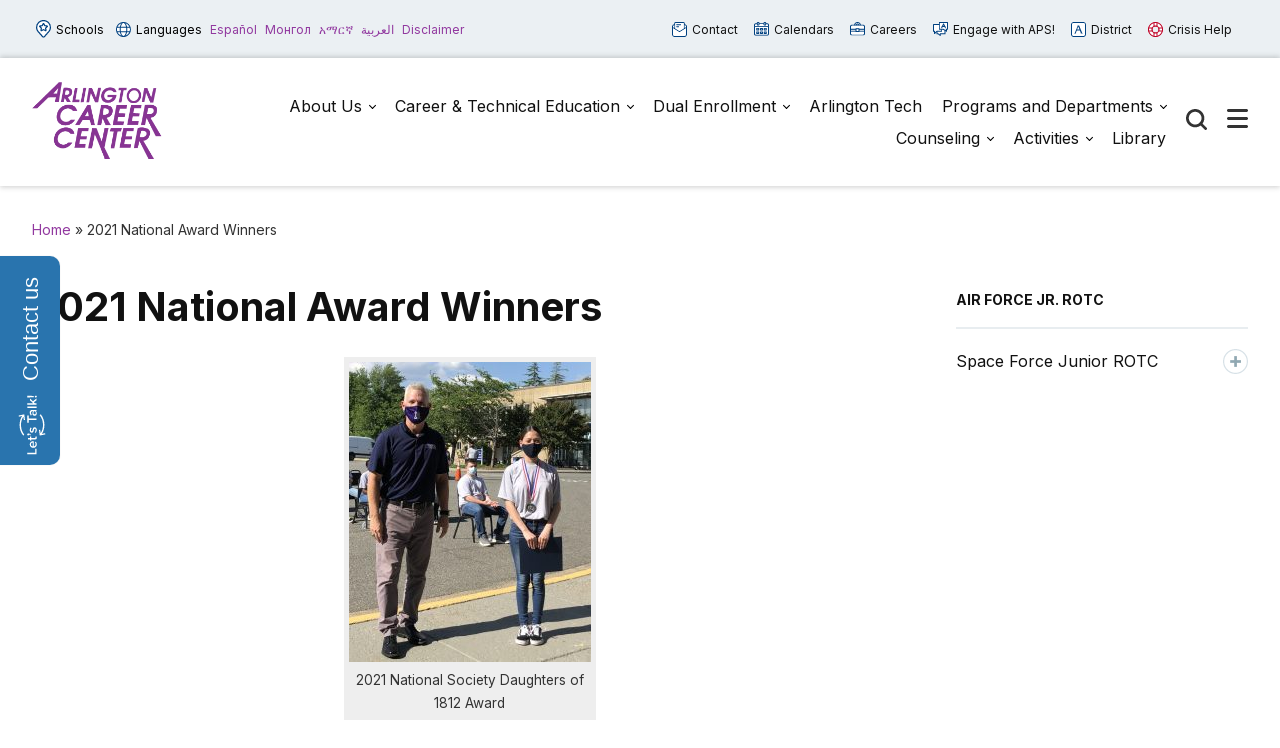

--- FILE ---
content_type: text/html; charset=UTF-8
request_url: https://careercenter.apsva.us/2021-national-award-winners/
body_size: 16342
content:

<!doctype html>

  <html class="no-js"  lang="en-US">

	<head>
	
		<meta charset="utf-8">
		<meta name="viewport" content="width=device-width, initial-scale=1.0">

		<meta name='robots' content='index, follow, max-image-preview:large, max-snippet:-1, max-video-preview:-1' />
	<style>img:is([sizes="auto" i], [sizes^="auto," i]) { contain-intrinsic-size: 3000px 1500px }</style>
	
	<!-- This site is optimized with the Yoast SEO plugin v26.4 - https://yoast.com/wordpress/plugins/seo/ -->
	<title>2021 National Award Winners - Arlington Career Center</title>
	<link rel="canonical" href="https://careercenter.apsva.us/2021-national-award-winners/" />
	<meta property="og:locale" content="en_US" />
	<meta property="og:type" content="article" />
	<meta property="og:title" content="2021 National Award Winners - Arlington Career Center" />
	<meta property="og:url" content="https://careercenter.apsva.us/2021-national-award-winners/" />
	<meta property="og:site_name" content="Arlington Career Center" />
	<meta property="article:modified_time" content="2023-10-20T16:10:12+00:00" />
	<meta property="og:image" content="https://careercenter.apsva.us/wp-content/uploads/sites/11/2021/06/IMG_0881-242x300.jpeg" />
	<meta name="twitter:card" content="summary_large_image" />
	<meta name="twitter:label1" content="Est. reading time" />
	<meta name="twitter:data1" content="4 minutes" />
	<script type="application/ld+json" class="yoast-schema-graph">{"@context":"https://schema.org","@graph":[{"@type":"WebPage","@id":"https://careercenter.apsva.us/2021-national-award-winners/","url":"https://careercenter.apsva.us/2021-national-award-winners/","name":"2021 National Award Winners - Arlington Career Center","isPartOf":{"@id":"https://careercenter.apsva.us/#website"},"primaryImageOfPage":{"@id":"https://careercenter.apsva.us/2021-national-award-winners/#primaryimage"},"image":{"@id":"https://careercenter.apsva.us/2021-national-award-winners/#primaryimage"},"thumbnailUrl":"https://careercenter.apsva.us/wp-content/uploads/sites/11/2021/06/IMG_0881-242x300.jpeg","datePublished":"2021-06-11T00:56:48+00:00","dateModified":"2023-10-20T16:10:12+00:00","breadcrumb":{"@id":"https://careercenter.apsva.us/2021-national-award-winners/#breadcrumb"},"inLanguage":"en-US","potentialAction":[{"@type":"ReadAction","target":["https://careercenter.apsva.us/2021-national-award-winners/"]}]},{"@type":"ImageObject","inLanguage":"en-US","@id":"https://careercenter.apsva.us/2021-national-award-winners/#primaryimage","url":"https://careercenter.apsva.us/wp-content/uploads/sites/11/2021/06/IMG_0881-242x300.jpeg","contentUrl":"https://careercenter.apsva.us/wp-content/uploads/sites/11/2021/06/IMG_0881-242x300.jpeg"},{"@type":"BreadcrumbList","@id":"https://careercenter.apsva.us/2021-national-award-winners/#breadcrumb","itemListElement":[{"@type":"ListItem","position":1,"name":"Home","item":"https://careercenter.apsva.us/"},{"@type":"ListItem","position":2,"name":"2021 National Award Winners"}]},{"@type":"WebSite","@id":"https://careercenter.apsva.us/#website","url":"https://careercenter.apsva.us/","name":"Arlington Career Center","description":"Instill a Passion for Learning by Doing","publisher":{"@id":"https://careercenter.apsva.us/#organization"},"potentialAction":[{"@type":"SearchAction","target":{"@type":"EntryPoint","urlTemplate":"https://careercenter.apsva.us/?s={search_term_string}"},"query-input":{"@type":"PropertyValueSpecification","valueRequired":true,"valueName":"search_term_string"}}],"inLanguage":"en-US"},{"@type":"Organization","@id":"https://careercenter.apsva.us/#organization","name":"Arlington Career Center","url":"https://careercenter.apsva.us/","logo":{"@type":"ImageObject","inLanguage":"en-US","@id":"https://careercenter.apsva.us/#/schema/logo/image/","url":"https://careercenter.apsva.us/wp-content/uploads/sites/11/2023/10/acc-logo.png","contentUrl":"https://careercenter.apsva.us/wp-content/uploads/sites/11/2023/10/acc-logo.png","width":500,"height":291,"caption":"Arlington Career Center"},"image":{"@id":"https://careercenter.apsva.us/#/schema/logo/image/"}}]}</script>
	<!-- / Yoast SEO plugin. -->


<link rel='dns-prefetch' href='//www.googletagmanager.com' />
<link rel="alternate" type="application/rss+xml" title="Arlington Career Center &raquo; Feed" href="https://careercenter.apsva.us/feed/" />
<link rel="alternate" type="application/rss+xml" title="Arlington Career Center &raquo; Comments Feed" href="https://careercenter.apsva.us/comments/feed/" />
<link rel="alternate" type="text/calendar" title="Arlington Career Center &raquo; iCal Feed" href="https://careercenter.apsva.us/events/?ical=1" />
<link rel='stylesheet' id='tribe-events-pro-mini-calendar-block-styles-css' href='https://careercenter.apsva.us/wp-content/plugins/events-calendar-pro/build/css/tribe-events-pro-mini-calendar-block.css?ver=7.7.11' type='text/css' media='all' />
<link rel='stylesheet' id='wp-block-library-css' href='https://careercenter.apsva.us/wp-includes/css/dist/block-library/style.min.css?ver=6.8.3' type='text/css' media='all' />
<style id='classic-theme-styles-inline-css' type='text/css'>
/*! This file is auto-generated */
.wp-block-button__link{color:#fff;background-color:#32373c;border-radius:9999px;box-shadow:none;text-decoration:none;padding:calc(.667em + 2px) calc(1.333em + 2px);font-size:1.125em}.wp-block-file__button{background:#32373c;color:#fff;text-decoration:none}
</style>
<style id='global-styles-inline-css' type='text/css'>
:root{--wp--preset--aspect-ratio--square: 1;--wp--preset--aspect-ratio--4-3: 4/3;--wp--preset--aspect-ratio--3-4: 3/4;--wp--preset--aspect-ratio--3-2: 3/2;--wp--preset--aspect-ratio--2-3: 2/3;--wp--preset--aspect-ratio--16-9: 16/9;--wp--preset--aspect-ratio--9-16: 9/16;--wp--preset--color--black: #000000;--wp--preset--color--cyan-bluish-gray: #abb8c3;--wp--preset--color--white: #ffffff;--wp--preset--color--pale-pink: #f78da7;--wp--preset--color--vivid-red: #cf2e2e;--wp--preset--color--luminous-vivid-orange: #ff6900;--wp--preset--color--luminous-vivid-amber: #fcb900;--wp--preset--color--light-green-cyan: #7bdcb5;--wp--preset--color--vivid-green-cyan: #00d084;--wp--preset--color--pale-cyan-blue: #8ed1fc;--wp--preset--color--vivid-cyan-blue: #0693e3;--wp--preset--color--vivid-purple: #9b51e0;--wp--preset--gradient--vivid-cyan-blue-to-vivid-purple: linear-gradient(135deg,rgba(6,147,227,1) 0%,rgb(155,81,224) 100%);--wp--preset--gradient--light-green-cyan-to-vivid-green-cyan: linear-gradient(135deg,rgb(122,220,180) 0%,rgb(0,208,130) 100%);--wp--preset--gradient--luminous-vivid-amber-to-luminous-vivid-orange: linear-gradient(135deg,rgba(252,185,0,1) 0%,rgba(255,105,0,1) 100%);--wp--preset--gradient--luminous-vivid-orange-to-vivid-red: linear-gradient(135deg,rgba(255,105,0,1) 0%,rgb(207,46,46) 100%);--wp--preset--gradient--very-light-gray-to-cyan-bluish-gray: linear-gradient(135deg,rgb(238,238,238) 0%,rgb(169,184,195) 100%);--wp--preset--gradient--cool-to-warm-spectrum: linear-gradient(135deg,rgb(74,234,220) 0%,rgb(151,120,209) 20%,rgb(207,42,186) 40%,rgb(238,44,130) 60%,rgb(251,105,98) 80%,rgb(254,248,76) 100%);--wp--preset--gradient--blush-light-purple: linear-gradient(135deg,rgb(255,206,236) 0%,rgb(152,150,240) 100%);--wp--preset--gradient--blush-bordeaux: linear-gradient(135deg,rgb(254,205,165) 0%,rgb(254,45,45) 50%,rgb(107,0,62) 100%);--wp--preset--gradient--luminous-dusk: linear-gradient(135deg,rgb(255,203,112) 0%,rgb(199,81,192) 50%,rgb(65,88,208) 100%);--wp--preset--gradient--pale-ocean: linear-gradient(135deg,rgb(255,245,203) 0%,rgb(182,227,212) 50%,rgb(51,167,181) 100%);--wp--preset--gradient--electric-grass: linear-gradient(135deg,rgb(202,248,128) 0%,rgb(113,206,126) 100%);--wp--preset--gradient--midnight: linear-gradient(135deg,rgb(2,3,129) 0%,rgb(40,116,252) 100%);--wp--preset--font-size--small: 13px;--wp--preset--font-size--medium: 20px;--wp--preset--font-size--large: 36px;--wp--preset--font-size--x-large: 42px;--wp--preset--spacing--20: 0.44rem;--wp--preset--spacing--30: 0.67rem;--wp--preset--spacing--40: 1rem;--wp--preset--spacing--50: 1.5rem;--wp--preset--spacing--60: 2.25rem;--wp--preset--spacing--70: 3.38rem;--wp--preset--spacing--80: 5.06rem;--wp--preset--shadow--natural: 6px 6px 9px rgba(0, 0, 0, 0.2);--wp--preset--shadow--deep: 12px 12px 50px rgba(0, 0, 0, 0.4);--wp--preset--shadow--sharp: 6px 6px 0px rgba(0, 0, 0, 0.2);--wp--preset--shadow--outlined: 6px 6px 0px -3px rgba(255, 255, 255, 1), 6px 6px rgba(0, 0, 0, 1);--wp--preset--shadow--crisp: 6px 6px 0px rgba(0, 0, 0, 1);}:where(.is-layout-flex){gap: 0.5em;}:where(.is-layout-grid){gap: 0.5em;}body .is-layout-flex{display: flex;}.is-layout-flex{flex-wrap: wrap;align-items: center;}.is-layout-flex > :is(*, div){margin: 0;}body .is-layout-grid{display: grid;}.is-layout-grid > :is(*, div){margin: 0;}:where(.wp-block-columns.is-layout-flex){gap: 2em;}:where(.wp-block-columns.is-layout-grid){gap: 2em;}:where(.wp-block-post-template.is-layout-flex){gap: 1.25em;}:where(.wp-block-post-template.is-layout-grid){gap: 1.25em;}.has-black-color{color: var(--wp--preset--color--black) !important;}.has-cyan-bluish-gray-color{color: var(--wp--preset--color--cyan-bluish-gray) !important;}.has-white-color{color: var(--wp--preset--color--white) !important;}.has-pale-pink-color{color: var(--wp--preset--color--pale-pink) !important;}.has-vivid-red-color{color: var(--wp--preset--color--vivid-red) !important;}.has-luminous-vivid-orange-color{color: var(--wp--preset--color--luminous-vivid-orange) !important;}.has-luminous-vivid-amber-color{color: var(--wp--preset--color--luminous-vivid-amber) !important;}.has-light-green-cyan-color{color: var(--wp--preset--color--light-green-cyan) !important;}.has-vivid-green-cyan-color{color: var(--wp--preset--color--vivid-green-cyan) !important;}.has-pale-cyan-blue-color{color: var(--wp--preset--color--pale-cyan-blue) !important;}.has-vivid-cyan-blue-color{color: var(--wp--preset--color--vivid-cyan-blue) !important;}.has-vivid-purple-color{color: var(--wp--preset--color--vivid-purple) !important;}.has-black-background-color{background-color: var(--wp--preset--color--black) !important;}.has-cyan-bluish-gray-background-color{background-color: var(--wp--preset--color--cyan-bluish-gray) !important;}.has-white-background-color{background-color: var(--wp--preset--color--white) !important;}.has-pale-pink-background-color{background-color: var(--wp--preset--color--pale-pink) !important;}.has-vivid-red-background-color{background-color: var(--wp--preset--color--vivid-red) !important;}.has-luminous-vivid-orange-background-color{background-color: var(--wp--preset--color--luminous-vivid-orange) !important;}.has-luminous-vivid-amber-background-color{background-color: var(--wp--preset--color--luminous-vivid-amber) !important;}.has-light-green-cyan-background-color{background-color: var(--wp--preset--color--light-green-cyan) !important;}.has-vivid-green-cyan-background-color{background-color: var(--wp--preset--color--vivid-green-cyan) !important;}.has-pale-cyan-blue-background-color{background-color: var(--wp--preset--color--pale-cyan-blue) !important;}.has-vivid-cyan-blue-background-color{background-color: var(--wp--preset--color--vivid-cyan-blue) !important;}.has-vivid-purple-background-color{background-color: var(--wp--preset--color--vivid-purple) !important;}.has-black-border-color{border-color: var(--wp--preset--color--black) !important;}.has-cyan-bluish-gray-border-color{border-color: var(--wp--preset--color--cyan-bluish-gray) !important;}.has-white-border-color{border-color: var(--wp--preset--color--white) !important;}.has-pale-pink-border-color{border-color: var(--wp--preset--color--pale-pink) !important;}.has-vivid-red-border-color{border-color: var(--wp--preset--color--vivid-red) !important;}.has-luminous-vivid-orange-border-color{border-color: var(--wp--preset--color--luminous-vivid-orange) !important;}.has-luminous-vivid-amber-border-color{border-color: var(--wp--preset--color--luminous-vivid-amber) !important;}.has-light-green-cyan-border-color{border-color: var(--wp--preset--color--light-green-cyan) !important;}.has-vivid-green-cyan-border-color{border-color: var(--wp--preset--color--vivid-green-cyan) !important;}.has-pale-cyan-blue-border-color{border-color: var(--wp--preset--color--pale-cyan-blue) !important;}.has-vivid-cyan-blue-border-color{border-color: var(--wp--preset--color--vivid-cyan-blue) !important;}.has-vivid-purple-border-color{border-color: var(--wp--preset--color--vivid-purple) !important;}.has-vivid-cyan-blue-to-vivid-purple-gradient-background{background: var(--wp--preset--gradient--vivid-cyan-blue-to-vivid-purple) !important;}.has-light-green-cyan-to-vivid-green-cyan-gradient-background{background: var(--wp--preset--gradient--light-green-cyan-to-vivid-green-cyan) !important;}.has-luminous-vivid-amber-to-luminous-vivid-orange-gradient-background{background: var(--wp--preset--gradient--luminous-vivid-amber-to-luminous-vivid-orange) !important;}.has-luminous-vivid-orange-to-vivid-red-gradient-background{background: var(--wp--preset--gradient--luminous-vivid-orange-to-vivid-red) !important;}.has-very-light-gray-to-cyan-bluish-gray-gradient-background{background: var(--wp--preset--gradient--very-light-gray-to-cyan-bluish-gray) !important;}.has-cool-to-warm-spectrum-gradient-background{background: var(--wp--preset--gradient--cool-to-warm-spectrum) !important;}.has-blush-light-purple-gradient-background{background: var(--wp--preset--gradient--blush-light-purple) !important;}.has-blush-bordeaux-gradient-background{background: var(--wp--preset--gradient--blush-bordeaux) !important;}.has-luminous-dusk-gradient-background{background: var(--wp--preset--gradient--luminous-dusk) !important;}.has-pale-ocean-gradient-background{background: var(--wp--preset--gradient--pale-ocean) !important;}.has-electric-grass-gradient-background{background: var(--wp--preset--gradient--electric-grass) !important;}.has-midnight-gradient-background{background: var(--wp--preset--gradient--midnight) !important;}.has-small-font-size{font-size: var(--wp--preset--font-size--small) !important;}.has-medium-font-size{font-size: var(--wp--preset--font-size--medium) !important;}.has-large-font-size{font-size: var(--wp--preset--font-size--large) !important;}.has-x-large-font-size{font-size: var(--wp--preset--font-size--x-large) !important;}
:where(.wp-block-post-template.is-layout-flex){gap: 1.25em;}:where(.wp-block-post-template.is-layout-grid){gap: 1.25em;}
:where(.wp-block-columns.is-layout-flex){gap: 2em;}:where(.wp-block-columns.is-layout-grid){gap: 2em;}
:root :where(.wp-block-pullquote){font-size: 1.5em;line-height: 1.6;}
</style>
<style id='highcharts-custom-styles-inline-css' type='text/css'>

    div[class^='highstock_'],
    .highcharts-root,
    .highcharts-container {
        overflow: visible !important;
    }
</style>
<link rel='stylesheet' id='site-css-css' href='https://careercenter.apsva.us/wp-content/themes/aps-theme/assets/styles/theme-styles.css?ver=1719765236' type='text/css' media='all' />
<script type="text/javascript" src="https://careercenter.apsva.us/wp-includes/js/jquery/jquery.min.js?ver=3.7.1" id="jquery-core-js"></script>
<script type="text/javascript" src="https://careercenter.apsva.us/wp-includes/js/jquery/jquery-migrate.min.js?ver=3.4.1" id="jquery-migrate-js"></script>

<!-- Google tag (gtag.js) snippet added by Site Kit -->
<!-- Google Analytics snippet added by Site Kit -->
<script type="text/javascript" src="https://www.googletagmanager.com/gtag/js?id=GT-PZZPP8J" id="google_gtagjs-js" async></script>
<script type="text/javascript" id="google_gtagjs-js-after">
/* <![CDATA[ */
window.dataLayer = window.dataLayer || [];function gtag(){dataLayer.push(arguments);}
gtag("set","linker",{"domains":["careercenter.apsva.us"]});
gtag("js", new Date());
gtag("set", "developer_id.dZTNiMT", true);
gtag("config", "GT-PZZPP8J");
/* ]]> */
</script>
<link rel="https://api.w.org/" href="https://careercenter.apsva.us/wp-json/" /><link rel="alternate" title="JSON" type="application/json" href="https://careercenter.apsva.us/wp-json/wp/v2/pages/5532" /><link rel='shortlink' href='https://careercenter.apsva.us/?p=5532' />
<meta name="generator" content="Site Kit by Google 1.166.0" /><meta name="tec-api-version" content="v1"><meta name="tec-api-origin" content="https://careercenter.apsva.us"><link rel="alternate" href="https://careercenter.apsva.us/wp-json/tribe/events/v1/" /><style type="text/css">.recentcomments a{display:inline !important;padding:0 !important;margin:0 !important;}</style><link rel="icon" href="https://careercenter.apsva.us/wp-content/uploads/sites/11/2023/10/cropped-acc-site-icon-32x32.png" sizes="32x32" />
<link rel="icon" href="https://careercenter.apsva.us/wp-content/uploads/sites/11/2023/10/cropped-acc-site-icon-192x192.png" sizes="192x192" />
<link rel="apple-touch-icon" href="https://careercenter.apsva.us/wp-content/uploads/sites/11/2023/10/cropped-acc-site-icon-180x180.png" />
<meta name="msapplication-TileImage" content="https://careercenter.apsva.us/wp-content/uploads/sites/11/2023/10/cropped-acc-site-icon-270x270.png" />
<style>
    /* Target only the TITLES of non-multiday events */
    .tribe-events-calendar-month [class*="event"]:not([class*="multiday"]) [class*="title"],
    .tribe-events-calendar-month [class*="event"]:not([class*="multiday"]) [class*="title"] a,

        /* More specific title targeting */
    .tribe-events-calendar-month__calendar-event:not([class*="multiday"]) .tribe-events-calendar-month__calendar-event-title,
    .tribe-events-calendar-month__calendar-event:not([class*="multiday"]) .tribe-events-calendar-month__calendar-event-title a,

        /* Target by excluding the specific all-day class we found */
    .tribe-events-calendar-month__calendar-event-title:not(.tribe-events-calendar-month__multiday-event-hidden-title),
    .tribe-events-calendar-month__calendar-event-title:not(.tribe-events-calendar-month__multiday-event-hidden-title) a {
        color: #000000 !important;
    }
    
    /* Override with higher specificity: Let timed events use category colors */
    .tribe-events-calendar-month__calendar-event-details .tribe-events-calendar-month__calendar-event-datetime ~ .tribe-events-calendar-month__calendar-event-title:not(.tribe-events-calendar-month__multiday-event-hidden-title),
    .tribe-events-calendar-month__calendar-event-details .tribe-events-calendar-month__calendar-event-datetime ~ .tribe-events-calendar-month__calendar-event-title:not(.tribe-events-calendar-month__multiday-event-hidden-title) a {
        color: inherit !important;
    }
</style>
        <script type="text/javascript">
            function doGTranslate(lang_pair) {if(lang_pair.value)lang_pair=lang_pair.value;if(lang_pair=='')return;var lang=lang_pair.split('|')[1];var plang=location.pathname.split('/')[1];if(plang.length !=2 && plang != 'zh-CN' && plang != 'zh-TW' && plang != 'hmn' && plang != 'haw' && plang != 'ceb')plang='en';if(lang == 'en')location.href=location.protocol+'//'+location.host+gt_request_uri;else location.href=location.protocol+'//'+location.host+'/'+lang+gt_request_uri;}
        </script>

        <script type="text/javascript">(function(u,x,t,w,e,a,k,s){a=function(v){try{u.setItem(t+e,v)}catch(e){}v=JSON.parse(v);for(k=0;k<v.length;k++){s=x.createElement("script");s.text="(function(u,x,t,w,e,a,k){a=u[e]=function(){a.q.push(arguments)};a.q=[];a.t=+new Date;a.c=w;k=x.createElement('script');k.async=1;k.src=t;x.getElementsByTagName('head')[0].appendChild(k)})(window,document,'"+v[k].u+"',"+JSON.stringify(v[k].c)+",'"+v[k].g+"')";x.getElementsByTagName("head")[0].appendChild(s)}};try{k=u.getItem(t+e)}catch(e){}if(k){return a(k)}k=new XMLHttpRequest;k.onreadystatechange=function(){if(k.readyState==4&&k.status==200)a(k.responseText)};k.open("POST",w+e);k.send(x.URL)})(sessionStorage,document,"uxt:","https://api.uxtweak.com/snippet/","14d720a3-2f9d-4557-bc17-a554b8285c72");</script>
        
        <script type="text/javascript">
            var gt_request_uri = location.pathname + location.search; function doGTranslate(lang_pair) {if(lang_pair.value)lang_pair=lang_pair.value;if(lang_pair=='')return;var lang=lang_pair.split('|')[1];var plang=location.pathname.split('/')[1];if(plang.length !=2 && plang != 'zh-CN' && plang != 'zh-TW' && plang != 'hmn' && plang != 'haw' && plang != 'ceb')plang='en';if(lang == 'en')location.href=location.protocol+'//'+location.host+gt_request_uri;else location.href=location.protocol+'//'+location.host+'/'+lang+gt_request_uri;}
        </script>

        
        <script type="text/javascript">
            /*<![CDATA[*/
            (function() {
                var sz = document.createElement('script'); sz.type = 'text/javascript'; sz.async = true;
                sz.src = '////siteimproveanalytics.com/js/siteanalyze_6005447.js';
                var s = document.getElementsByTagName('script')[0]; s.parentNode.insertBefore(sz, s);
            })();
            /*]]>*/
        </script>
       <script>(function(d, s, id) {var js, fjs = d.getElementsByTagName(s)[0];window.key='WYXB7YXLT@PZ5D7LT';window.url='//www.k12insight.com/';if (d.getElementById(id))return;js = d.createElement(s);js.id = id;js.src = "//www.k12insight.com/Lets-Talk/LtTabJs.aspx";fjs.parentNode.insertBefore(js, fjs);}(document, 'script', 'Lets-Talk'));</script>


        <!-- Google Tag Manager -->
        <script>(function(w,d,s,l,i){w[l]=w[l]||[];w[l].push({'gtm.start':
        new Date().getTime(),event:'gtm.js'});var f=d.getElementsByTagName(s)[0],
        j=d.createElement(s),dl=l!='dataLayer'?'&l='+l:'';j.async=true;j.src=
        'https://www.googletagmanager.com/gtm.js?id='+i+dl;f.parentNode.insertBefore(j,f);
        })(window,document,'script','dataLayer','GTM-PFTVDMGP');</script>
        <!-- End Google Tag Manager -->

                
                <style>
            a {
                color: #91389f;
            }
            .archive-list article,
            .post-wrapper .news-post,
            .single .more-news .more-news-items-wrapper .more-news-item {
                border-bottom: 2px solid #873493;
            }
            .page-navigation .pagination li a,
            .button,
            .full-menu-actions button,
            .hero-links {
                background: #873493;
            }
            .hero .text-box {
            background: #873493cc;
            }
            .button.outline {
                border: 3px solid #873493;
                color: #873493;
            }
            .button.outline:hover,
            .button,
            .hero  {
                background: #873493;
            }
            @media screen and (min-width: 48em) {
                .hero  {
                    background: #5a2362; ?>;
                }
            }
            .call-to-action .cta.blue p{
                color: #fff;
            }
            .sidebar ul.menu .current_page_parent > a,
            .page-template-template-staff-directory table button {
                color: #873493;
            }
            .banner-basic a,
            .school-list-drawer ul li.school-type > a,
            .language-list-drawer ul li.school-type > a,
            .mlvl__back,
            .header .main-navigation-wrapper .main-navigation .menu-item-has-children.open > .sub-menu li a:hover,
            .page .page-banner .title-area a {
                color: #d3d9de;
            }

            .button.secondary,
            .secondary .accordion-wrapper .accordion-title,
            .call-to-action .cta.secondary,
            .call-to-action .cta.yellow,
            .side-by-side-media-text.secondary .content {
                background: #d3d9de;
            }

            .header .main-navigation-wrapper .main-navigation .menu-item-has-children.open > .sub-menu {
                border-bottom: 7px solid #d3d9de;
            }

            .button.secondary {
                color: #5a2362;
            }

            .banner-basic,
            .button.primary,
            .header .main-navigation-wrapper .main-navigation .menu-item-has-children.open > .sub-menu,
            .page .page-banner,
            .secondary .accordion-wrapper .accordion-title,
            .call-to-action .cta.primary,
            .call-to-action .cta.blue,
            .side-by-side-media-text.primary .content,
            .accordion-wrapper .accordion.primary .accordion-title,
            .statistics,
            .school-footer,
            .page .page-banner .title-area,
            .header .main-navigation-wrapper .main-navigation .menu-item-has-children.open > .sub-menu
            {
                background: #5a2362;
            }

            .side-by-side-media-text.primary .media {
                border-top: 5px solid #5a2362;
            }
            .button.secondary {
                color: #5a2362 !important;
            }
        </style>
        

	</head>
			
	<body class="wp-singular page-template-default page page-id-5532 wp-custom-logo wp-theme-aps-theme tribe-no-js">

        <!-- Google Tag Manager (noscript) -->
        <noscript><iframe src="https://www.googletagmanager.com/ns.html?id=GTM-PFTVDMGP"
        height="0" width="0" style="display:none;visibility:hidden"></iframe></noscript>
        <!-- End Google Tag Manager (noscript) -->
                        
		<div class="site-wrapper">

			<a class="skip-link screen-reader-text" href="#content">Skip to Content</a>
            
            <div id="alert_container"></div>
<script id="sitewide_alert_template" type="text/html">
    <div class="alert-box <%= data.alert_style %>" data-alert="">
        <div class="container">
            <p><%= data.title %> <a href="<%= data.button_url %>"><%= data.button_text %></a></p>
            <button id="alert_dismissal_button" class="close">
                <svg id="close-icon" xmlns="http://www.w3.org/2000/svg" viewBox="0 0 19.61 19.61"><g id="Layer_1-2"><g><line class="cls-1" x1="18.28" y1="1.33" x2="1.33" y2="18.28"/><line class="cls-1" x1="1.33" y1="1.33" x2="18.28" y2="18.28"/></g></g></svg>
            </button>
        </div>
    </div>
</script>
            <div class="full-menu-actions">
                <button class="toggle-button" data-target="school-list-mobile" data-button="schools-button-mobile"><img src="https://careercenter.apsva.us/wp-content/themes/aps-theme/assets/images/aps-schools.svg" alt="" /> Schools</button>
                <button class="toggle-button" data-target="language-list-mobile" data-button="languages-button-mobile"><img src="https://careercenter.apsva.us/wp-content/themes/aps-theme/assets/images/aps-languages.svg" alt="" /> Languages</button>
            </div>

            <div class="full-menu-featured">
                <div class="full-menu-links">
                    <div class="link">
                        <a href="https://careercenter.apsva.us/about-arlington-career-center/contact-us/"><img src="https://careercenter.apsva.us/wp-content/themes/aps-theme/assets/images/aps-contact.svg" alt="" /> Contact <span>Us</span></a>
                    </div>
                    <div class="link">
                        <a href="https://careercenter.apsva.us/calendar"><img src="https://careercenter.apsva.us/wp-content/themes/aps-theme/assets/images/aps-calendars.svg" alt="" /> Calendars</a>
                    </div>
                    <div class="link">
                        <a href="https://www.apsva.us/careers-aps/"><img src="https://careercenter.apsva.us/wp-content/themes/aps-theme/assets/images/aps-careers.svg" alt="" /> Careers</a>
                    </div>
                    <div class="link">
                        <a href="https://www.apsva.us/engage/"><img src="https://careercenter.apsva.us/wp-content/themes/aps-theme/assets/images/aps-engage.svg" alt="" /> Engage <span>with APS!</span></a>
                    </div>
                    <div class="link district">
                        <a href="https://apsva.us/"><img src="https://careercenter.apsva.us/wp-content/themes/aps-theme/assets/images/aps-site.svg" alt="" /> District</a>
                    </div>
                    <div class="link">
                        <a class="crisis" href="https://www.apsva.us/mental-health/#help"><img src="https://careercenter.apsva.us/wp-content/themes/aps-theme/assets/images/aps-crisis-help.svg" alt="" /><span>Crisis</span> Help</a>
                    </div>
                </div>
            </div>

			<header class="header">

                <div class="top-bar">
                    <div class="container">
                        <div class="top-bar-actions">
                            <button class="toggle-button" data-target="school-list-desktop" data-button="schools-button-desktop"><img src="https://careercenter.apsva.us/wp-content/themes/aps-theme/assets/images/aps-schools.svg" alt="" /> Schools</button>
                            <button class="toggle-button" data-target="language-list-desktop" data-button="languages-button-desktop"><img src="https://careercenter.apsva.us/wp-content/themes/aps-theme/assets/images/aps-languages.svg" alt="" /> Languages</button>
                            <a href="/es" onclick="doGTranslate('en|es');return false;" class="glink nturl notranslate main-language">Español</a>
                            <a href="/mn" onclick="doGTranslate('en|mn');return false;" class="glink nturl notranslate main-language">Монгол</a>        
                            <a href="/am" onclick="doGTranslate('en|am');return false;" class="glink nturl notranslate main-language">አማርኛ</a>
                            <a href="/ar" onclick="doGTranslate('en|ar');return false;" class="glink nturl notranslate main-language">العربية</a>
                            <a href="#">Disclaimer</a>
                        </div>
                        <div class="top-bar-links">
                            <a href="https://careercenter.apsva.us/about-arlington-career-center/contact-us/"><img src="https://careercenter.apsva.us/wp-content/themes/aps-theme/assets/images/aps-contact.svg" alt="" /> Contact</a>
                            <a href="https://careercenter.apsva.us/calendar"><img src="https://careercenter.apsva.us/wp-content/themes/aps-theme/assets/images/aps-calendars.svg" alt="" /> Calendars</a>
                            <a href="https://www.apsva.us/careers-aps/"><img src="https://careercenter.apsva.us/wp-content/themes/aps-theme/assets/images/aps-careers.svg" alt="" /> Careers</a>
                            <a href="https://www.apsva.us/engage/"><img src="https://careercenter.apsva.us/wp-content/themes/aps-theme/assets/images/aps-engage.svg" alt="" /> Engage with APS!</a>
                            <a class="district" href="https://www.apsva.us/"><img src="https://careercenter.apsva.us/wp-content/themes/aps-theme/assets/images/aps-site.svg" alt="" /> District</a>
                            <a class="crisis" href="https://www.apsva.us/mental-health/#help"><img src="https://careercenter.apsva.us/wp-content/themes/aps-theme/assets/images/aps-crisis-help.svg" alt="" /> Crisis Help</a>
                        </div>
                    </div>
                </div>

                <div id="school-list-desktop" class="drawer school-list-drawer">
                    <div class="container">
                        <ul class="full-school-list">
                <li class="school-type">
            <a class="notranslate" href="#">
            <!-- <a class="notranslate" href=""> -->
                ELEMENTARY SCHOOLS            </a>
        </li>
            <li >
            <a class="notranslate" href="https://abingdon.apsva.us">
            <!-- <a class="notranslate" href=""> -->
                Abingdon            </a>
        </li>
            <li >
            <a class="notranslate" href="https://fleet.apsva.us">
            <!-- <a class="notranslate" href=""> -->
                Alice West Fleet            </a>
        </li>
            <li >
            <a class="notranslate" href="https://asfs.apsva.us">
            <!-- <a class="notranslate" href=""> -->
                Arlington Science Focus            </a>
        </li>
            <li >
            <a class="notranslate" href="https://ats.apsva.us">
            <!-- <a class="notranslate" href=""> -->
                Arlington Traditional            </a>
        </li>
            <li >
            <a class="notranslate" href="https://ashlawn.apsva.us">
            <!-- <a class="notranslate" href=""> -->
                Ashlawn            </a>
        </li>
            <li >
            <a class="notranslate" href="https://barcroft.apsva.us">
            <!-- <a class="notranslate" href=""> -->
                Barcroft            </a>
        </li>
            <li >
            <a class="notranslate" href="https://barrett.apsva.us">
            <!-- <a class="notranslate" href=""> -->
                Barrett            </a>
        </li>
            <li >
            <a class="notranslate" href="https://campbell.apsva.us">
            <!-- <a class="notranslate" href=""> -->
                Campbell            </a>
        </li>
            <li >
            <a class="notranslate" href="https://cardinal.apsva.us">
            <!-- <a class="notranslate" href=""> -->
                Cardinal            </a>
        </li>
            <li >
            <a class="notranslate" href="https://carlinsprings.apsva.us">
            <!-- <a class="notranslate" href=""> -->
                Carlin Springs            </a>
        </li>
            <li >
            <a class="notranslate" href="https://claremont.apsva.us">
            <!-- <a class="notranslate" href=""> -->
                Claremont            </a>
        </li>
            <li >
            <a class="notranslate" href="https://discovery.apsva.us">
            <!-- <a class="notranslate" href=""> -->
                Discovery            </a>
        </li>
            <li >
            <a class="notranslate" href="https://drew.apsva.us">
            <!-- <a class="notranslate" href=""> -->
                Drew            </a>
        </li>
            <li >
            <a class="notranslate" href="https://glebe.apsva.us">
            <!-- <a class="notranslate" href=""> -->
                Glebe            </a>
        </li>
            <li >
            <a class="notranslate" href="https://hoffmanboston.apsva.us">
            <!-- <a class="notranslate" href=""> -->
                Hoffman-Boston            </a>
        </li>
            <li >
            <a class="notranslate" href="https://innovation.apsva.us/">
            <!-- <a class="notranslate" href=""> -->
                Innovation            </a>
        </li>
            <li >
            <a class="notranslate" href="https://www.apsva.us/special-education/integration-station/">
            <!-- <a class="notranslate" href=""> -->
                Integration Station            </a>
        </li>
            <li >
            <a class="notranslate" href="https://jamestown.apsva.us">
            <!-- <a class="notranslate" href=""> -->
                Jamestown            </a>
        </li>
            <li >
            <a class="notranslate" href="https://key.apsva.us">
            <!-- <a class="notranslate" href=""> -->
                Key            </a>
        </li>
            <li >
            <a class="notranslate" href="https://longbranch.apsva.us">
            <!-- <a class="notranslate" href=""> -->
                Long Branch            </a>
        </li>
            <li >
            <a class="notranslate" href="https://montessori.apsva.us/">
            <!-- <a class="notranslate" href=""> -->
                Montessori            </a>
        </li>
            <li >
            <a class="notranslate" href="https://nottingham.apsva.us">
            <!-- <a class="notranslate" href=""> -->
                Nottingham            </a>
        </li>
            <li >
            <a class="notranslate" href="https://oakridge.apsva.us">
            <!-- <a class="notranslate" href=""> -->
                Oakridge            </a>
        </li>
            <li >
            <a class="notranslate" href="https://randolph.apsva.us">
            <!-- <a class="notranslate" href=""> -->
                Randolph            </a>
        </li>
            <li >
            <a class="notranslate" href="https://taylor.apsva.us">
            <!-- <a class="notranslate" href=""> -->
                Taylor            </a>
        </li>
            <li >
            <a class="notranslate" href="https://tuckahoe.apsva.us">
            <!-- <a class="notranslate" href=""> -->
                Tuckahoe            </a>
        </li>
            <li class="school-type">
            <a class="notranslate" href="#">
            <!-- <a class="notranslate" href=""> -->
                MIDDLE SCHOOLS            </a>
        </li>
            <li >
            <a class="notranslate" href="https://dorothyhamm.apsva.us">
            <!-- <a class="notranslate" href=""> -->
                Dorothy Hamm            </a>
        </li>
            <li >
            <a class="notranslate" href="https://gunston.apsva.us">
            <!-- <a class="notranslate" href=""> -->
                Gunston            </a>
        </li>
            <li >
            <a class="notranslate" href="https://jefferson.apsva.us">
            <!-- <a class="notranslate" href=""> -->
                Jefferson            </a>
        </li>
            <li >
            <a class="notranslate" href="https://kenmore.apsva.us">
            <!-- <a class="notranslate" href=""> -->
                Kenmore            </a>
        </li>
            <li >
            <a class="notranslate" href="https://swanson.apsva.us">
            <!-- <a class="notranslate" href=""> -->
                Swanson            </a>
        </li>
            <li >
            <a class="notranslate" href="https://williamsburg.apsva.us">
            <!-- <a class="notranslate" href=""> -->
                Williamsburg            </a>
        </li>
            <li class="school-type">
            <a class="notranslate" href="#">
            <!-- <a class="notranslate" href=""> -->
                HIGH SCHOOLS &amp; PROGRAMS            </a>
        </li>
            <li >
            <a class="notranslate" href="https://careercenter.apsva.us">
            <!-- <a class="notranslate" href=""> -->
                Arlington Career Center            </a>
        </li>
            <li >
            <a class="notranslate" href="https://arlingtontech.apsva.us/">
            <!-- <a class="notranslate" href=""> -->
                Arlington Tech            </a>
        </li>
            <li >
            <a class="notranslate" href="https://achs.apsva.us">
            <!-- <a class="notranslate" href=""> -->
                Arlington Community High School            </a>
        </li>
            <li >
            <a class="notranslate" href="https://hbwoodlawn.apsva.us">
            <!-- <a class="notranslate" href=""> -->
                H-B Woodlawn            </a>
        </li>
            <li >
            <a class="notranslate" href="https://wakefield.apsva.us">
            <!-- <a class="notranslate" href=""> -->
                Wakefield            </a>
        </li>
            <li >
            <a class="notranslate" href="https://wl.apsva.us">
            <!-- <a class="notranslate" href=""> -->
                Washington-Liberty            </a>
        </li>
            <li >
            <a class="notranslate" href="https://yhs.apsva.us">
            <!-- <a class="notranslate" href=""> -->
                Yorktown            </a>
        </li>
            <li >
            <a class="notranslate" href="https://hsc.apsva.us">
            <!-- <a class="notranslate" href=""> -->
                Langston            </a>
        </li>
            <li >
            <a class="notranslate" href="https://shriver.apsva.us">
            <!-- <a class="notranslate" href=""> -->
                Shriver            </a>
        </li>
            <li class="hide-district-btn school-type">
            <a class="notranslate" href="https://www.apsva.us">
            <!-- <a class="notranslate" href=""> -->
                DISTRICT SITE            </a>
        </li>
    </ul>                    </div>
                </div>

                <div id="language-list-desktop" class="drawer language-list-drawer">
                    <div class="container">
                        <nav role="navigation">
                            
<ul>
            <li>
            <a href="/es" onclick="doGTranslate('en|es');return false;" title="Español" class="glink nturl notranslate">Español</a>
        </li>
            <li>
            <a href="/" onclick="doGTranslate('en|');return false;" title="English" class="glink nturl notranslate">English</a>
        </li>
            <li>
            <a href="/am" onclick="doGTranslate('en|am');return false;" title="አማርኛ" class="glink nturl notranslate">አማርኛ</a>
        </li>
            <li>
            <a href="/ar" onclick="doGTranslate('en|ar');return false;" title="العربية" class="glink nturl notranslate">العربية</a>
        </li>
            <li>
            <a href="/mn" onclick="doGTranslate('en|mn');return false;" title="Монгол" class="glink nturl notranslate">Монгол</a>
        </li>
            <li>
            <a href="/bn" onclick="doGTranslate('en|bn');return false;" title="বাংলা" class="glink nturl notranslate">বাংলা</a>
        </li>
            <li>
            <a href="/zh-CN" onclick="doGTranslate('en|zh-CN');return false;" title="中文 (Simplified)" class="glink nturl notranslate">中文 (Simplified)</a>
        </li>
            <li>
            <a href="/zh-TW" onclick="doGTranslate('en|zh-TW');return false;" title="中文 (Traditional)" class="glink nturl notranslate">中文 (Traditional)</a>
        </li>
            <li>
            <a href="/fr" onclick="doGTranslate('en|fr');return false;" title="Français" class="glink nturl notranslate">Français</a>
        </li>
            <li>
            <a href="/de" onclick="doGTranslate('en|de');return false;" title="Deutsche" class="glink nturl notranslate">Deutsche</a>
        </li>
            <li>
            <a href="/ja" onclick="doGTranslate('en|ja');return false;" title="日本語" class="glink nturl notranslate">日本語</a>
        </li>
            <li>
            <a href="/ko" onclick="doGTranslate('en|ko');return false;" title="한국어" class="glink nturl notranslate">한국어</a>
        </li>
            <li>
            <a href="/pt" onclick="doGTranslate('en|pt');return false;" title="Português" class="glink nturl notranslate">Português</a>
        </li>
            <li>
            <a href="/ru" onclick="doGTranslate('en|ru');return false;" title="русский" class="glink nturl notranslate">русский</a>
        </li>
            <li>
            <a href="/ur" onclick="doGTranslate('en|ur');return false;" title="اردو" class="glink nturl notranslate">اردو</a>
        </li>
            <li>
            <a href="/vi" onclick="doGTranslate('en|vi');return false;" title="Tiếng Việt" class="glink nturl notranslate">Tiếng Việt</a>
        </li>
    </ul>                        </nav>
                    </div>
                </div>

                <div class="main-navigation-wrapper">
                    <div class="container">
                        <a class="logo" href="https://careercenter.apsva.us/" rel="home">
                                                            <img src="https://careercenter.apsva.us/wp-content/uploads/sites/11/2023/10/acc-logo.png" alt="Arlington Career Center" />
                                                    </a>

                        <nav aria-label="Main">
                            <ul id="menu-main-menu" class="main-navigation"><li id="menu-item-341" class="menu-item menu-item-type-custom menu-item-object-custom menu-item-has-children menu-item-341"><a href="#">About Us</a>
<ul class="sub-menu">
	<li id="menu-item-432" class="menu-item menu-item-type-post_type menu-item-object-page menu-item-432"><a href="https://careercenter.apsva.us/about-arlington-career-center/">Welcome to the Arlington Career Center!</a></li>
	<li id="menu-item-349" class="menu-item menu-item-type-post_type menu-item-object-page menu-item-349"><a href="https://careercenter.apsva.us/home-2-2/administration/">Administration</a></li>
	<li id="menu-item-8339" class="menu-item menu-item-type-post_type menu-item-object-page menu-item-8339"><a href="https://careercenter.apsva.us/home-2-2/attendance-information/">Attendance Information</a></li>
	<li id="menu-item-351" class="menu-item menu-item-type-post_type menu-item-object-page menu-item-351"><a href="https://careercenter.apsva.us/staff-directory/">Staff Directory</a></li>
	<li id="menu-item-8703" class="menu-item menu-item-type-post_type menu-item-object-page menu-item-8703"><a href="https://careercenter.apsva.us/home-2-2/office-of-diversity-equity-inclusion/">Office of Diversity, Equity &amp; Inclusion</a></li>
	<li id="menu-item-7081" class="menu-item menu-item-type-post_type menu-item-object-page menu-item-7081"><a href="https://careercenter.apsva.us/home-2-2/title-ix-information/">Title IX Information</a></li>
	<li id="menu-item-5502" class="menu-item menu-item-type-custom menu-item-object-custom menu-item-5502"><a href="https://careercenter.apsva.us/mental-health-resources-2-2/">Community Supports and Resources</a></li>
	<li id="menu-item-4820" class="menu-item menu-item-type-post_type menu-item-object-page menu-item-4820"><a href="https://careercenter.apsva.us/parent-groups-grupos-para-padres/">Parent Groups / Grupos para Padres</a></li>
	<li id="menu-item-3883" class="menu-item menu-item-type-post_type menu-item-object-page menu-item-3883"><a href="https://careercenter.apsva.us/partner-with-us-2/">Partner with Us!</a></li>
	<li id="menu-item-353" class="menu-item menu-item-type-custom menu-item-object-custom menu-item-353"><a target="_blank" href="https://www.apsva.us/school-locations/school-management-plans/">School Management Plan</a></li>
	<li id="menu-item-10320" class="menu-item menu-item-type-post_type menu-item-object-page menu-item-10320"><a href="https://careercenter.apsva.us/home-2-2/grace-hopper-center/">Grace Hopper Center</a></li>
</ul>
</li>
<li id="menu-item-3615" class="menu-item menu-item-type-custom menu-item-object-custom menu-item-has-children menu-item-3615"><a href="https://careercenter.apsva.us/career-technical-education-cte/">Career &amp; Technical Education</a>
<ul class="sub-menu">
	<li id="menu-item-3562" class="menu-item menu-item-type-post_type menu-item-object-page menu-item-3562"><a href="https://careercenter.apsva.us/career-technical-education-cte/">About Career and Technical Education (CTE)</a></li>
	<li id="menu-item-443" class="menu-item menu-item-type-post_type menu-item-object-page menu-item-443"><a href="https://careercenter.apsva.us/career-technical-education-cte/cte/">Alphabetical List of CTE Courses</a></li>
	<li id="menu-item-352" class="menu-item menu-item-type-post_type menu-item-object-page menu-item-352"><a href="https://careercenter.apsva.us/certifications/">Certifications</a></li>
	<li id="menu-item-3761" class="menu-item menu-item-type-post_type menu-item-object-page menu-item-3761"><a href="https://careercenter.apsva.us/skillsusa/">SkillsUSA</a></li>
	<li id="menu-item-3663" class="menu-item menu-item-type-post_type menu-item-object-page menu-item-3663"><a href="https://careercenter.apsva.us/cte-cluster-digital-media-information-technology/">CTE Pathway: Digital Media &amp; Information Technology</a></li>
	<li id="menu-item-3664" class="menu-item menu-item-type-post_type menu-item-object-page menu-item-3664"><a href="https://careercenter.apsva.us/cte-pathway-health-medical-sciences/">CTE Pathway: Health &amp; Medical Sciences</a></li>
	<li id="menu-item-3667" class="menu-item menu-item-type-post_type menu-item-object-page menu-item-3667"><a href="https://careercenter.apsva.us/cte-pathway-human-public-service/">CTE Pathway: Human &amp; Public Service</a></li>
	<li id="menu-item-3669" class="menu-item menu-item-type-post_type menu-item-object-page menu-item-3669"><a href="https://careercenter.apsva.us/cte-pathway-industrial-service-engineering/">CTE Pathway: Industrial Service &amp; Engineering</a></li>
	<li id="menu-item-3624" class="menu-item menu-item-type-custom menu-item-object-custom menu-item-3624"><a href="https://careercenter.apsva.us/dual-enrolled/">Dual Enrollment</a></li>
</ul>
</li>
<li id="menu-item-344" class="menu-item menu-item-type-custom menu-item-object-custom menu-item-has-children menu-item-344"><a href="#">Dual Enrollment</a>
<ul class="sub-menu">
	<li id="menu-item-535" class="menu-item menu-item-type-post_type menu-item-object-page menu-item-535"><a href="https://careercenter.apsva.us/dual-enrolled/">Dual Enrollment at ACC</a></li>
	<li id="menu-item-455" class="menu-item menu-item-type-post_type menu-item-object-page menu-item-455"><a href="https://careercenter.apsva.us/dual-enrolled/eligibility/">Eligibility</a></li>
	<li id="menu-item-467" class="menu-item menu-item-type-post_type menu-item-object-page menu-item-467"><a href="https://careercenter.apsva.us/dual-enrolled/instructors/">Dual Enrollment Instructors</a></li>
	<li id="menu-item-8840" class="menu-item menu-item-type-custom menu-item-object-custom menu-item-8840"><a href="https://careercenter.apsva.us/wp-content/uploads/sites/11/2024/05/Dual-Enrollment-FAQ-2023-2024.pdf">ACC Dual Enrollment Frequently Asked Questions</a></li>
	<li id="menu-item-474" class="menu-item menu-item-type-post_type menu-item-object-page menu-item-474"><a href="https://careercenter.apsva.us/dual-enrolled/college-credit/">College Credit</a></li>
	<li id="menu-item-3762" class="menu-item menu-item-type-post_type menu-item-object-page menu-item-3762"><a href="https://careercenter.apsva.us/frequently-used-links-for-nvcc-dual-enrolled-students/">Links and Resources for Dual Enrolled Students</a></li>
</ul>
</li>
<li id="menu-item-9185" class="menu-item menu-item-type-custom menu-item-object-custom menu-item-9185"><a href="https://arlingtontech.apsva.us/">Arlington Tech</a></li>
<li id="menu-item-346" class="menu-item menu-item-type-custom menu-item-object-custom menu-item-has-children menu-item-346"><a href="#">Programs and Departments</a>
<ul class="sub-menu">
	<li id="menu-item-752" class="menu-item menu-item-type-post_type menu-item-object-page menu-item-752"><a href="https://careercenter.apsva.us/programs/academic-academy/">The Academy</a></li>
	<li id="menu-item-9184" class="menu-item menu-item-type-custom menu-item-object-custom menu-item-9184"><a href="https://arlingtontech.apsva.us/">Arlington Tech</a></li>
	<li id="menu-item-753" class="menu-item menu-item-type-post_type menu-item-object-page menu-item-753"><a href="https://careercenter.apsva.us/programs/hilt-institute/">English Learner Institute</a></li>
	<li id="menu-item-754" class="menu-item menu-item-type-post_type menu-item-object-page menu-item-754"><a href="https://careercenter.apsva.us/programs/pep/">Program for Employment Preparedness (PEP)</a></li>
	<li id="menu-item-756" class="menu-item menu-item-type-post_type menu-item-object-page menu-item-756"><a href="https://careercenter.apsva.us/programs/alternatives-for-parenting-teens-program/">Teen Parenting Program</a></li>
	<li id="menu-item-6162" class="menu-item menu-item-type-post_type menu-item-object-page menu-item-6162"><a href="https://careercenter.apsva.us/programs/gifted-services/">Advanced Academics &amp; Talent Development</a></li>
	<li id="menu-item-7526" class="menu-item menu-item-type-post_type menu-item-object-page menu-item-7526"><a href="https://careercenter.apsva.us/enrichment-programs/">Enrichment Programs</a></li>
	<li id="menu-item-760" class="menu-item menu-item-type-post_type menu-item-object-page menu-item-760"><a href="https://careercenter.apsva.us/prime/">PRIME</a></li>
	<li id="menu-item-9079" class="menu-item menu-item-type-post_type menu-item-object-page menu-item-9079"><a href="https://careercenter.apsva.us/special-education-resource-staff/">Special Education Department</a></li>
</ul>
</li>
<li id="menu-item-3619" class="menu-item menu-item-type-custom menu-item-object-custom menu-item-has-children menu-item-3619"><a href="#">Counseling</a>
<ul class="sub-menu">
	<li id="menu-item-3617" class="menu-item menu-item-type-post_type menu-item-object-page menu-item-3617"><a href="https://careercenter.apsva.us/counseling/">About ACC Counseling</a></li>
	<li id="menu-item-3618" class="menu-item menu-item-type-post_type menu-item-object-page menu-item-3618"><a href="https://careercenter.apsva.us/counseling/acc-counseling-student-services-staff/">ACC Counseling &amp; Student Services Staff</a></li>
	<li id="menu-item-7410" class="menu-item menu-item-type-post_type menu-item-object-page menu-item-7410"><a href="https://careercenter.apsva.us/academic-advising-course-selection/">Academic Advising &amp; Course Selection</a></li>
	<li id="menu-item-8431" class="menu-item menu-item-type-custom menu-item-object-custom menu-item-8431"><a href="https://www.apsva.us/mental-health/bully-prevention/">Bullying Prevention</a></li>
	<li id="menu-item-8430" class="menu-item menu-item-type-custom menu-item-object-custom menu-item-8430"><a href="https://www.apsva.us/mental-health/mental-health-resources/">Mental Health Resources</a></li>
	<li id="menu-item-8432" class="menu-item menu-item-type-custom menu-item-object-custom menu-item-8432"><a href="https://www.apsva.us/substance-abuse-prevention/">Substance Abuse Prevention</a></li>
	<li id="menu-item-3856" class="menu-item menu-item-type-post_type menu-item-object-page menu-item-3856"><a href="https://careercenter.apsva.us/college-career-planning-resources-2/">College &amp; Career Counseling</a></li>
	<li id="menu-item-8617" class="menu-item menu-item-type-post_type menu-item-object-page menu-item-8617"><a href="https://careercenter.apsva.us/frequently-used-forms/">Frequently Used Forms</a></li>
</ul>
</li>
<li id="menu-item-3630" class="menu-item menu-item-type-custom menu-item-object-custom menu-item-has-children menu-item-3630"><a href="#">Activities</a>
<ul class="sub-menu">
	<li id="menu-item-3725" class="menu-item menu-item-type-post_type menu-item-object-page menu-item-3725"><a href="https://careercenter.apsva.us/student-activities-handbook/">Student Activities Handbook</a></li>
	<li id="menu-item-3775" class="menu-item menu-item-type-post_type menu-item-object-page menu-item-3775"><a href="https://careercenter.apsva.us/clubs-activities-schedule/">Student Clubs and Activities</a></li>
	<li id="menu-item-8589" class="menu-item menu-item-type-post_type menu-item-object-page menu-item-8589"><a href="https://careercenter.apsva.us/graduation-information/">ACC Graduation Information</a></li>
</ul>
</li>
<li id="menu-item-7679" class="menu-item menu-item-type-post_type menu-item-object-page menu-item-7679"><a href="https://careercenter.apsva.us/welcome-to-the-acc-library/">Library</a></li>
</ul>                            <button class="nav-button search-button toggle-button" data-target="full-search-wrapper" data-button="search-button"><span class="screen-reader-text">Open Search</button>
                            <button class="nav-button menu-button toggle-button" data-target="full-menu-wrapper" data-button="menu-button"><span class="screen-reader-text">Open Menu</button>
                        </nav>
                    </div>
                </div>
                
                <div class="full-menu-wrapper drawer" id="full-menu-wrapper">
                    <div class="drawer-title-wrapper">
                        <div class="drawer-title">Full Menu</div>
                    </div>
                    <nav class="menu-wrapper">
                        <ul id="menu-main-menu-1" class="full-menu"><li class="menu-item menu-item-type-custom menu-item-object-custom menu-item-has-children menu-item-341"><a href="#">About Us</a>
<ul class="sub-menu">
	<li class="menu-item menu-item-type-post_type menu-item-object-page menu-item-432"><a href="https://careercenter.apsva.us/about-arlington-career-center/">Welcome to the Arlington Career Center!</a></li>
	<li class="menu-item menu-item-type-post_type menu-item-object-page menu-item-349"><a href="https://careercenter.apsva.us/home-2-2/administration/">Administration</a></li>
	<li class="menu-item menu-item-type-post_type menu-item-object-page menu-item-8339"><a href="https://careercenter.apsva.us/home-2-2/attendance-information/">Attendance Information</a></li>
	<li class="menu-item menu-item-type-post_type menu-item-object-page menu-item-351"><a href="https://careercenter.apsva.us/staff-directory/">Staff Directory</a></li>
	<li class="menu-item menu-item-type-post_type menu-item-object-page menu-item-8703"><a href="https://careercenter.apsva.us/home-2-2/office-of-diversity-equity-inclusion/">Office of Diversity, Equity &amp; Inclusion</a></li>
	<li class="menu-item menu-item-type-post_type menu-item-object-page menu-item-7081"><a href="https://careercenter.apsva.us/home-2-2/title-ix-information/">Title IX Information</a></li>
	<li class="menu-item menu-item-type-custom menu-item-object-custom menu-item-5502"><a href="https://careercenter.apsva.us/mental-health-resources-2-2/">Community Supports and Resources</a></li>
	<li class="menu-item menu-item-type-post_type menu-item-object-page menu-item-4820"><a href="https://careercenter.apsva.us/parent-groups-grupos-para-padres/">Parent Groups / Grupos para Padres</a></li>
	<li class="menu-item menu-item-type-post_type menu-item-object-page menu-item-3883"><a href="https://careercenter.apsva.us/partner-with-us-2/">Partner with Us!</a></li>
	<li class="menu-item menu-item-type-custom menu-item-object-custom menu-item-353"><a target="_blank" href="https://www.apsva.us/school-locations/school-management-plans/">School Management Plan</a></li>
	<li class="menu-item menu-item-type-post_type menu-item-object-page menu-item-10320"><a href="https://careercenter.apsva.us/home-2-2/grace-hopper-center/">Grace Hopper Center</a></li>
</ul>
</li>
<li class="menu-item menu-item-type-custom menu-item-object-custom menu-item-has-children menu-item-3615"><a href="https://careercenter.apsva.us/career-technical-education-cte/">Career &amp; Technical Education</a>
<ul class="sub-menu">
	<li class="menu-item menu-item-type-post_type menu-item-object-page menu-item-3562"><a href="https://careercenter.apsva.us/career-technical-education-cte/">About Career and Technical Education (CTE)</a></li>
	<li class="menu-item menu-item-type-post_type menu-item-object-page menu-item-443"><a href="https://careercenter.apsva.us/career-technical-education-cte/cte/">Alphabetical List of CTE Courses</a></li>
	<li class="menu-item menu-item-type-post_type menu-item-object-page menu-item-352"><a href="https://careercenter.apsva.us/certifications/">Certifications</a></li>
	<li class="menu-item menu-item-type-post_type menu-item-object-page menu-item-3761"><a href="https://careercenter.apsva.us/skillsusa/">SkillsUSA</a></li>
	<li class="menu-item menu-item-type-post_type menu-item-object-page menu-item-3663"><a href="https://careercenter.apsva.us/cte-cluster-digital-media-information-technology/">CTE Pathway: Digital Media &amp; Information Technology</a></li>
	<li class="menu-item menu-item-type-post_type menu-item-object-page menu-item-3664"><a href="https://careercenter.apsva.us/cte-pathway-health-medical-sciences/">CTE Pathway: Health &amp; Medical Sciences</a></li>
	<li class="menu-item menu-item-type-post_type menu-item-object-page menu-item-3667"><a href="https://careercenter.apsva.us/cte-pathway-human-public-service/">CTE Pathway: Human &amp; Public Service</a></li>
	<li class="menu-item menu-item-type-post_type menu-item-object-page menu-item-3669"><a href="https://careercenter.apsva.us/cte-pathway-industrial-service-engineering/">CTE Pathway: Industrial Service &amp; Engineering</a></li>
	<li class="menu-item menu-item-type-custom menu-item-object-custom menu-item-3624"><a href="https://careercenter.apsva.us/dual-enrolled/">Dual Enrollment</a></li>
</ul>
</li>
<li class="menu-item menu-item-type-custom menu-item-object-custom menu-item-has-children menu-item-344"><a href="#">Dual Enrollment</a>
<ul class="sub-menu">
	<li class="menu-item menu-item-type-post_type menu-item-object-page menu-item-535"><a href="https://careercenter.apsva.us/dual-enrolled/">Dual Enrollment at ACC</a></li>
	<li class="menu-item menu-item-type-post_type menu-item-object-page menu-item-455"><a href="https://careercenter.apsva.us/dual-enrolled/eligibility/">Eligibility</a></li>
	<li class="menu-item menu-item-type-post_type menu-item-object-page menu-item-467"><a href="https://careercenter.apsva.us/dual-enrolled/instructors/">Dual Enrollment Instructors</a></li>
	<li class="menu-item menu-item-type-custom menu-item-object-custom menu-item-8840"><a href="https://careercenter.apsva.us/wp-content/uploads/sites/11/2024/05/Dual-Enrollment-FAQ-2023-2024.pdf">ACC Dual Enrollment Frequently Asked Questions</a></li>
	<li class="menu-item menu-item-type-post_type menu-item-object-page menu-item-474"><a href="https://careercenter.apsva.us/dual-enrolled/college-credit/">College Credit</a></li>
	<li class="menu-item menu-item-type-post_type menu-item-object-page menu-item-3762"><a href="https://careercenter.apsva.us/frequently-used-links-for-nvcc-dual-enrolled-students/">Links and Resources for Dual Enrolled Students</a></li>
</ul>
</li>
<li class="menu-item menu-item-type-custom menu-item-object-custom menu-item-9185"><a href="https://arlingtontech.apsva.us/">Arlington Tech</a></li>
<li class="menu-item menu-item-type-custom menu-item-object-custom menu-item-has-children menu-item-346"><a href="#">Programs and Departments</a>
<ul class="sub-menu">
	<li class="menu-item menu-item-type-post_type menu-item-object-page menu-item-752"><a href="https://careercenter.apsva.us/programs/academic-academy/">The Academy</a></li>
	<li class="menu-item menu-item-type-custom menu-item-object-custom menu-item-9184"><a href="https://arlingtontech.apsva.us/">Arlington Tech</a></li>
	<li class="menu-item menu-item-type-post_type menu-item-object-page menu-item-753"><a href="https://careercenter.apsva.us/programs/hilt-institute/">English Learner Institute</a></li>
	<li class="menu-item menu-item-type-post_type menu-item-object-page menu-item-754"><a href="https://careercenter.apsva.us/programs/pep/">Program for Employment Preparedness (PEP)</a></li>
	<li class="menu-item menu-item-type-post_type menu-item-object-page menu-item-756"><a href="https://careercenter.apsva.us/programs/alternatives-for-parenting-teens-program/">Teen Parenting Program</a></li>
	<li class="menu-item menu-item-type-post_type menu-item-object-page menu-item-6162"><a href="https://careercenter.apsva.us/programs/gifted-services/">Advanced Academics &amp; Talent Development</a></li>
	<li class="menu-item menu-item-type-post_type menu-item-object-page menu-item-7526"><a href="https://careercenter.apsva.us/enrichment-programs/">Enrichment Programs</a></li>
	<li class="menu-item menu-item-type-post_type menu-item-object-page menu-item-760"><a href="https://careercenter.apsva.us/prime/">PRIME</a></li>
	<li class="menu-item menu-item-type-post_type menu-item-object-page menu-item-9079"><a href="https://careercenter.apsva.us/special-education-resource-staff/">Special Education Department</a></li>
</ul>
</li>
<li class="menu-item menu-item-type-custom menu-item-object-custom menu-item-has-children menu-item-3619"><a href="#">Counseling</a>
<ul class="sub-menu">
	<li class="menu-item menu-item-type-post_type menu-item-object-page menu-item-3617"><a href="https://careercenter.apsva.us/counseling/">About ACC Counseling</a></li>
	<li class="menu-item menu-item-type-post_type menu-item-object-page menu-item-3618"><a href="https://careercenter.apsva.us/counseling/acc-counseling-student-services-staff/">ACC Counseling &amp; Student Services Staff</a></li>
	<li class="menu-item menu-item-type-post_type menu-item-object-page menu-item-7410"><a href="https://careercenter.apsva.us/academic-advising-course-selection/">Academic Advising &amp; Course Selection</a></li>
	<li class="menu-item menu-item-type-custom menu-item-object-custom menu-item-8431"><a href="https://www.apsva.us/mental-health/bully-prevention/">Bullying Prevention</a></li>
	<li class="menu-item menu-item-type-custom menu-item-object-custom menu-item-8430"><a href="https://www.apsva.us/mental-health/mental-health-resources/">Mental Health Resources</a></li>
	<li class="menu-item menu-item-type-custom menu-item-object-custom menu-item-8432"><a href="https://www.apsva.us/substance-abuse-prevention/">Substance Abuse Prevention</a></li>
	<li class="menu-item menu-item-type-post_type menu-item-object-page menu-item-3856"><a href="https://careercenter.apsva.us/college-career-planning-resources-2/">College &amp; Career Counseling</a></li>
	<li class="menu-item menu-item-type-post_type menu-item-object-page menu-item-8617"><a href="https://careercenter.apsva.us/frequently-used-forms/">Frequently Used Forms</a></li>
</ul>
</li>
<li class="menu-item menu-item-type-custom menu-item-object-custom menu-item-has-children menu-item-3630"><a href="#">Activities</a>
<ul class="sub-menu">
	<li class="menu-item menu-item-type-post_type menu-item-object-page menu-item-3725"><a href="https://careercenter.apsva.us/student-activities-handbook/">Student Activities Handbook</a></li>
	<li class="menu-item menu-item-type-post_type menu-item-object-page menu-item-3775"><a href="https://careercenter.apsva.us/clubs-activities-schedule/">Student Clubs and Activities</a></li>
	<li class="menu-item menu-item-type-post_type menu-item-object-page menu-item-8589"><a href="https://careercenter.apsva.us/graduation-information/">ACC Graduation Information</a></li>
</ul>
</li>
<li class="menu-item menu-item-type-post_type menu-item-object-page menu-item-7679"><a href="https://careercenter.apsva.us/welcome-to-the-acc-library/">Library</a></li>
</ul>                        <div class="social-icon-wrapper">
                            <div class="menu-title">Social</div>
                            <div class="social-icons">
                                <a class="social"><img src="https://careercenter.apsva.us/wp-content/themes/aps-theme/assets/images/aps-facebook.svg" alt="" /> </a>
                                <a class="social"><img src="https://careercenter.apsva.us/wp-content/themes/aps-theme/assets/images/aps-twitter.svg" alt="" /></a>
                                <a class="social"><img src="https://careercenter.apsva.us/wp-content/themes/aps-theme/assets/images/aps-instagram.svg" alt="" /></a>
                                <a class="social"><img src="https://careercenter.apsva.us/wp-content/themes/aps-theme/assets/images/aps-youtube.svg" alt="" /></a>
                            </div>
                        </div>
                    </nav>
                </div>

                <div id="full-search-wrapper" class="full-search-wrapper drawer">
                    <div class="drawer-title-wrapper">
                        <div class="drawer-title">Search</div>
                    </div>
                    <div class="search-wrapper">
                        <form role="search" id="searchform" class="search-form" method="get" action="https://careercenter.apsva.us/">
                            <meta itemprop="target" content="https://careercenter.apsva.us/?s={s}" />
                            <div class="form-wrapper">
                                <label for="search-field" class="screen-reader-text">
                                    Search for:                                </label>
                                <input itemprop="query-input" type="search" id="search-field" value="" placeholder="Enter Search Keywords..." name="s" />
                                <input class="button short" type="submit" value="Search">
                                <!-- <a id="close-search" role="button"><img src="https://careercenter.apsva.us/wp-content/themes/aps-theme/assets/images/aps-close.svg" alt="" /><span class="screen-reader-text">Close Search</a> -->
                            </div>
                                                                <div class="checkbox-label">
                                        <input
                                            type="checkbox"
                                            id="include_district_in_search"
                                            name="include_district_in_search"
                                            value="1"
                                                                                    />
                                        <label for="include_district_in_search">Include School Site Results</label>
                                    </div>
                                                        </form>
                        <div class="popular-search-wrapper">
                            <div class="menu-small-title">
                                Frequently Searched
                            </div> 
                                                    </div>
                    </div>
                </div>
               
                <div id="school-list-mobile" class="school-list-drawer drawer">
                    <div class="container">
                        <ul class="full-school-list">
                <li class="school-type">
            <a class="notranslate" href="#">
            <!-- <a class="notranslate" href=""> -->
                ELEMENTARY SCHOOLS            </a>
        </li>
            <li >
            <a class="notranslate" href="https://abingdon.apsva.us">
            <!-- <a class="notranslate" href=""> -->
                Abingdon            </a>
        </li>
            <li >
            <a class="notranslate" href="https://fleet.apsva.us">
            <!-- <a class="notranslate" href=""> -->
                Alice West Fleet            </a>
        </li>
            <li >
            <a class="notranslate" href="https://asfs.apsva.us">
            <!-- <a class="notranslate" href=""> -->
                Arlington Science Focus            </a>
        </li>
            <li >
            <a class="notranslate" href="https://ats.apsva.us">
            <!-- <a class="notranslate" href=""> -->
                Arlington Traditional            </a>
        </li>
            <li >
            <a class="notranslate" href="https://ashlawn.apsva.us">
            <!-- <a class="notranslate" href=""> -->
                Ashlawn            </a>
        </li>
            <li >
            <a class="notranslate" href="https://barcroft.apsva.us">
            <!-- <a class="notranslate" href=""> -->
                Barcroft            </a>
        </li>
            <li >
            <a class="notranslate" href="https://barrett.apsva.us">
            <!-- <a class="notranslate" href=""> -->
                Barrett            </a>
        </li>
            <li >
            <a class="notranslate" href="https://campbell.apsva.us">
            <!-- <a class="notranslate" href=""> -->
                Campbell            </a>
        </li>
            <li >
            <a class="notranslate" href="https://cardinal.apsva.us">
            <!-- <a class="notranslate" href=""> -->
                Cardinal            </a>
        </li>
            <li >
            <a class="notranslate" href="https://carlinsprings.apsva.us">
            <!-- <a class="notranslate" href=""> -->
                Carlin Springs            </a>
        </li>
            <li >
            <a class="notranslate" href="https://claremont.apsva.us">
            <!-- <a class="notranslate" href=""> -->
                Claremont            </a>
        </li>
            <li >
            <a class="notranslate" href="https://discovery.apsva.us">
            <!-- <a class="notranslate" href=""> -->
                Discovery            </a>
        </li>
            <li >
            <a class="notranslate" href="https://drew.apsva.us">
            <!-- <a class="notranslate" href=""> -->
                Drew            </a>
        </li>
            <li >
            <a class="notranslate" href="https://glebe.apsva.us">
            <!-- <a class="notranslate" href=""> -->
                Glebe            </a>
        </li>
            <li >
            <a class="notranslate" href="https://hoffmanboston.apsva.us">
            <!-- <a class="notranslate" href=""> -->
                Hoffman-Boston            </a>
        </li>
            <li >
            <a class="notranslate" href="https://innovation.apsva.us/">
            <!-- <a class="notranslate" href=""> -->
                Innovation            </a>
        </li>
            <li >
            <a class="notranslate" href="https://www.apsva.us/special-education/integration-station/">
            <!-- <a class="notranslate" href=""> -->
                Integration Station            </a>
        </li>
            <li >
            <a class="notranslate" href="https://jamestown.apsva.us">
            <!-- <a class="notranslate" href=""> -->
                Jamestown            </a>
        </li>
            <li >
            <a class="notranslate" href="https://key.apsva.us">
            <!-- <a class="notranslate" href=""> -->
                Key            </a>
        </li>
            <li >
            <a class="notranslate" href="https://longbranch.apsva.us">
            <!-- <a class="notranslate" href=""> -->
                Long Branch            </a>
        </li>
            <li >
            <a class="notranslate" href="https://montessori.apsva.us/">
            <!-- <a class="notranslate" href=""> -->
                Montessori            </a>
        </li>
            <li >
            <a class="notranslate" href="https://nottingham.apsva.us">
            <!-- <a class="notranslate" href=""> -->
                Nottingham            </a>
        </li>
            <li >
            <a class="notranslate" href="https://oakridge.apsva.us">
            <!-- <a class="notranslate" href=""> -->
                Oakridge            </a>
        </li>
            <li >
            <a class="notranslate" href="https://randolph.apsva.us">
            <!-- <a class="notranslate" href=""> -->
                Randolph            </a>
        </li>
            <li >
            <a class="notranslate" href="https://taylor.apsva.us">
            <!-- <a class="notranslate" href=""> -->
                Taylor            </a>
        </li>
            <li >
            <a class="notranslate" href="https://tuckahoe.apsva.us">
            <!-- <a class="notranslate" href=""> -->
                Tuckahoe            </a>
        </li>
            <li class="school-type">
            <a class="notranslate" href="#">
            <!-- <a class="notranslate" href=""> -->
                MIDDLE SCHOOLS            </a>
        </li>
            <li >
            <a class="notranslate" href="https://dorothyhamm.apsva.us">
            <!-- <a class="notranslate" href=""> -->
                Dorothy Hamm            </a>
        </li>
            <li >
            <a class="notranslate" href="https://gunston.apsva.us">
            <!-- <a class="notranslate" href=""> -->
                Gunston            </a>
        </li>
            <li >
            <a class="notranslate" href="https://jefferson.apsva.us">
            <!-- <a class="notranslate" href=""> -->
                Jefferson            </a>
        </li>
            <li >
            <a class="notranslate" href="https://kenmore.apsva.us">
            <!-- <a class="notranslate" href=""> -->
                Kenmore            </a>
        </li>
            <li >
            <a class="notranslate" href="https://swanson.apsva.us">
            <!-- <a class="notranslate" href=""> -->
                Swanson            </a>
        </li>
            <li >
            <a class="notranslate" href="https://williamsburg.apsva.us">
            <!-- <a class="notranslate" href=""> -->
                Williamsburg            </a>
        </li>
            <li class="school-type">
            <a class="notranslate" href="#">
            <!-- <a class="notranslate" href=""> -->
                HIGH SCHOOLS &amp; PROGRAMS            </a>
        </li>
            <li >
            <a class="notranslate" href="https://careercenter.apsva.us">
            <!-- <a class="notranslate" href=""> -->
                Arlington Career Center            </a>
        </li>
            <li >
            <a class="notranslate" href="https://arlingtontech.apsva.us/">
            <!-- <a class="notranslate" href=""> -->
                Arlington Tech            </a>
        </li>
            <li >
            <a class="notranslate" href="https://achs.apsva.us">
            <!-- <a class="notranslate" href=""> -->
                Arlington Community High School            </a>
        </li>
            <li >
            <a class="notranslate" href="https://hbwoodlawn.apsva.us">
            <!-- <a class="notranslate" href=""> -->
                H-B Woodlawn            </a>
        </li>
            <li >
            <a class="notranslate" href="https://wakefield.apsva.us">
            <!-- <a class="notranslate" href=""> -->
                Wakefield            </a>
        </li>
            <li >
            <a class="notranslate" href="https://wl.apsva.us">
            <!-- <a class="notranslate" href=""> -->
                Washington-Liberty            </a>
        </li>
            <li >
            <a class="notranslate" href="https://yhs.apsva.us">
            <!-- <a class="notranslate" href=""> -->
                Yorktown            </a>
        </li>
            <li >
            <a class="notranslate" href="https://hsc.apsva.us">
            <!-- <a class="notranslate" href=""> -->
                Langston            </a>
        </li>
            <li >
            <a class="notranslate" href="https://shriver.apsva.us">
            <!-- <a class="notranslate" href=""> -->
                Shriver            </a>
        </li>
            <li class="hide-district-btn school-type">
            <a class="notranslate" href="https://www.apsva.us">
            <!-- <a class="notranslate" href=""> -->
                DISTRICT SITE            </a>
        </li>
    </ul>                    </div>
                </div>
                
                <div id="language-list-mobile" class="language-list-drawer drawer">
                    <div class="container">
                        <nav role="navigation">
                            
<ul>
            <li>
            <a href="/es" onclick="doGTranslate('en|es');return false;" title="Español" class="glink nturl notranslate">Español</a>
        </li>
            <li>
            <a href="/" onclick="doGTranslate('en|');return false;" title="English" class="glink nturl notranslate">English</a>
        </li>
            <li>
            <a href="/am" onclick="doGTranslate('en|am');return false;" title="አማርኛ" class="glink nturl notranslate">አማርኛ</a>
        </li>
            <li>
            <a href="/ar" onclick="doGTranslate('en|ar');return false;" title="العربية" class="glink nturl notranslate">العربية</a>
        </li>
            <li>
            <a href="/mn" onclick="doGTranslate('en|mn');return false;" title="Монгол" class="glink nturl notranslate">Монгол</a>
        </li>
            <li>
            <a href="/bn" onclick="doGTranslate('en|bn');return false;" title="বাংলা" class="glink nturl notranslate">বাংলা</a>
        </li>
            <li>
            <a href="/zh-CN" onclick="doGTranslate('en|zh-CN');return false;" title="中文 (Simplified)" class="glink nturl notranslate">中文 (Simplified)</a>
        </li>
            <li>
            <a href="/zh-TW" onclick="doGTranslate('en|zh-TW');return false;" title="中文 (Traditional)" class="glink nturl notranslate">中文 (Traditional)</a>
        </li>
            <li>
            <a href="/fr" onclick="doGTranslate('en|fr');return false;" title="Français" class="glink nturl notranslate">Français</a>
        </li>
            <li>
            <a href="/de" onclick="doGTranslate('en|de');return false;" title="Deutsche" class="glink nturl notranslate">Deutsche</a>
        </li>
            <li>
            <a href="/ja" onclick="doGTranslate('en|ja');return false;" title="日本語" class="glink nturl notranslate">日本語</a>
        </li>
            <li>
            <a href="/ko" onclick="doGTranslate('en|ko');return false;" title="한국어" class="glink nturl notranslate">한국어</a>
        </li>
            <li>
            <a href="/pt" onclick="doGTranslate('en|pt');return false;" title="Português" class="glink nturl notranslate">Português</a>
        </li>
            <li>
            <a href="/ru" onclick="doGTranslate('en|ru');return false;" title="русский" class="glink nturl notranslate">русский</a>
        </li>
            <li>
            <a href="/ur" onclick="doGTranslate('en|ur');return false;" title="اردو" class="glink nturl notranslate">اردو</a>
        </li>
            <li>
            <a href="/vi" onclick="doGTranslate('en|vi');return false;" title="Tiếng Việt" class="glink nturl notranslate">Tiếng Việt</a>
        </li>
    </ul>                        </nav>
                    </div>
                </div>
			</header>


	<div id="content">

        
		<div class="container">

			<p class="breadcrumbs"><span><span><a href="https://careercenter.apsva.us/">Home</a></span> &raquo; <span class="breadcrumb_last" aria-current="page">2021 National Award Winners</span></span></p>
			<div class="inner-content">

				<main class="main">

					
						
<article id="post-5532" class="post-5532 page type-page status-publish hentry aps_page_group-air-force-jr-rotc" itemscope itemtype="http://schema.org/WebPage">
	
                        <header class="article-header">
                <h1 class="page-title">2021 National Award Winners</h1>
                            </header> <!-- end article header -->
              
	
    <section class="entry-content" itemprop="articleBody">
	    <div id="attachment_5533" style="width: 252px" class="wp-caption aligncenter"><img fetchpriority="high" decoding="async" aria-describedby="caption-attachment-5533" class="size-medium wp-image-5533" src="https://careercenter.apsva.us/wp-content/uploads/sites/11/2021/06/IMG_0881-242x300.jpeg" alt="2021 DAR 1812 Award Winner" width="242" height="300" srcset="https://careercenter.apsva.us/wp-content/uploads/sites/11/2021/06/IMG_0881-242x300.jpeg 242w, https://careercenter.apsva.us/wp-content/uploads/sites/11/2021/06/IMG_0881-826x1024.jpeg 826w, https://careercenter.apsva.us/wp-content/uploads/sites/11/2021/06/IMG_0881-768x952.jpeg 768w, https://careercenter.apsva.us/wp-content/uploads/sites/11/2021/06/IMG_0881-1239x1536.jpeg 1239w, https://careercenter.apsva.us/wp-content/uploads/sites/11/2021/06/IMG_0881-1652x2048.jpeg 1652w, https://careercenter.apsva.us/wp-content/uploads/sites/11/2021/06/IMG_0881-726x900.jpeg 726w" sizes="(max-width: 242px) 100vw, 242px" /><p id="caption-attachment-5533" class="wp-caption-text">2021 National Society Daughters of 1812 Award</p></div>
<div id="attachment_5534" style="width: 255px" class="wp-caption aligncenter"><img decoding="async" aria-describedby="caption-attachment-5534" class="size-medium wp-image-5534" src="https://careercenter.apsva.us/wp-content/uploads/sites/11/2021/06/IMG_0886-245x300.jpeg" alt="Scottish Rites Southern Jurisdiction Award" width="245" height="300" srcset="https://careercenter.apsva.us/wp-content/uploads/sites/11/2021/06/IMG_0886-245x300.jpeg 245w, https://careercenter.apsva.us/wp-content/uploads/sites/11/2021/06/IMG_0886-835x1024.jpeg 835w, https://careercenter.apsva.us/wp-content/uploads/sites/11/2021/06/IMG_0886-768x942.jpeg 768w, https://careercenter.apsva.us/wp-content/uploads/sites/11/2021/06/IMG_0886-1252x1536.jpeg 1252w, https://careercenter.apsva.us/wp-content/uploads/sites/11/2021/06/IMG_0886-1670x2048.jpeg 1670w, https://careercenter.apsva.us/wp-content/uploads/sites/11/2021/06/IMG_0886-734x900.jpeg 734w" sizes="(max-width: 245px) 100vw, 245px" /><p id="caption-attachment-5534" class="wp-caption-text">Scottish Rites Southern Jurisdiction Award</p></div>
<div id="attachment_5535" style="width: 244px" class="wp-caption aligncenter"><img decoding="async" aria-describedby="caption-attachment-5535" class="size-medium wp-image-5535" src="https://careercenter.apsva.us/wp-content/uploads/sites/11/2021/06/IMG_0892-234x300.jpeg" alt="Sons of the American Revolution Award" width="234" height="300" srcset="https://careercenter.apsva.us/wp-content/uploads/sites/11/2021/06/IMG_0892-234x300.jpeg 234w, https://careercenter.apsva.us/wp-content/uploads/sites/11/2021/06/IMG_0892-799x1024.jpeg 799w, https://careercenter.apsva.us/wp-content/uploads/sites/11/2021/06/IMG_0892-768x985.jpeg 768w, https://careercenter.apsva.us/wp-content/uploads/sites/11/2021/06/IMG_0892-1198x1536.jpeg 1198w, https://careercenter.apsva.us/wp-content/uploads/sites/11/2021/06/IMG_0892-1597x2048.jpeg 1597w, https://careercenter.apsva.us/wp-content/uploads/sites/11/2021/06/IMG_0892-702x900.jpeg 702w, https://careercenter.apsva.us/wp-content/uploads/sites/11/2021/06/IMG_0892-scaled.jpeg 1997w" sizes="(max-width: 234px) 100vw, 234px" /><p id="caption-attachment-5535" class="wp-caption-text">Sons of the American Revolution Award</p></div>
<div id="attachment_5536" style="width: 253px" class="wp-caption aligncenter"><img loading="lazy" decoding="async" aria-describedby="caption-attachment-5536" class="size-medium wp-image-5536" src="https://careercenter.apsva.us/wp-content/uploads/sites/11/2021/06/IMG_0900-243x300.jpeg" alt="National Sojourners Americanism Award" width="243" height="300" srcset="https://careercenter.apsva.us/wp-content/uploads/sites/11/2021/06/IMG_0900-243x300.jpeg 243w, https://careercenter.apsva.us/wp-content/uploads/sites/11/2021/06/IMG_0900-830x1024.jpeg 830w, https://careercenter.apsva.us/wp-content/uploads/sites/11/2021/06/IMG_0900-768x947.jpeg 768w, https://careercenter.apsva.us/wp-content/uploads/sites/11/2021/06/IMG_0900-1246x1536.jpeg 1246w, https://careercenter.apsva.us/wp-content/uploads/sites/11/2021/06/IMG_0900-1661x2048.jpeg 1661w, https://careercenter.apsva.us/wp-content/uploads/sites/11/2021/06/IMG_0900-730x900.jpeg 730w" sizes="auto, (max-width: 243px) 100vw, 243px" /><p id="caption-attachment-5536" class="wp-caption-text">National Sojourners Americanism Award</p></div>
<div id="attachment_5537" style="width: 167px" class="wp-caption aligncenter"><img loading="lazy" decoding="async" aria-describedby="caption-attachment-5537" class="size-medium wp-image-5537" src="https://careercenter.apsva.us/wp-content/uploads/sites/11/2021/06/IMG_0907-157x300.jpeg" alt="Daughters of the American Revolution Award" width="157" height="300" srcset="https://careercenter.apsva.us/wp-content/uploads/sites/11/2021/06/IMG_0907-157x300.jpeg 157w, https://careercenter.apsva.us/wp-content/uploads/sites/11/2021/06/IMG_0907-537x1024.jpeg 537w, https://careercenter.apsva.us/wp-content/uploads/sites/11/2021/06/IMG_0907-768x1466.jpeg 768w, https://careercenter.apsva.us/wp-content/uploads/sites/11/2021/06/IMG_0907-805x1536.jpeg 805w, https://careercenter.apsva.us/wp-content/uploads/sites/11/2021/06/IMG_0907-1073x2048.jpeg 1073w, https://careercenter.apsva.us/wp-content/uploads/sites/11/2021/06/IMG_0907-472x900.jpeg 472w, https://careercenter.apsva.us/wp-content/uploads/sites/11/2021/06/IMG_0907-scaled.jpeg 1342w" sizes="auto, (max-width: 157px) 100vw, 157px" /><p id="caption-attachment-5537" class="wp-caption-text">Daughters of the American Revolution Award</p></div>
<div id="attachment_5538" style="width: 210px" class="wp-caption aligncenter"><img loading="lazy" decoding="async" aria-describedby="caption-attachment-5538" class="size-medium wp-image-5538" src="https://careercenter.apsva.us/wp-content/uploads/sites/11/2021/06/IMG_0917-200x300.jpeg" alt="The Retired Enlisted Association Award" width="200" height="300" srcset="https://careercenter.apsva.us/wp-content/uploads/sites/11/2021/06/IMG_0917-200x300.jpeg 200w, https://careercenter.apsva.us/wp-content/uploads/sites/11/2021/06/IMG_0917-683x1024.jpeg 683w, https://careercenter.apsva.us/wp-content/uploads/sites/11/2021/06/IMG_0917-768x1151.jpeg 768w, https://careercenter.apsva.us/wp-content/uploads/sites/11/2021/06/IMG_0917-1025x1536.jpeg 1025w, https://careercenter.apsva.us/wp-content/uploads/sites/11/2021/06/IMG_0917-1366x2048.jpeg 1366w, https://careercenter.apsva.us/wp-content/uploads/sites/11/2021/06/IMG_0917-600x900.jpeg 600w, https://careercenter.apsva.us/wp-content/uploads/sites/11/2021/06/IMG_0917-scaled.jpeg 1708w" sizes="auto, (max-width: 200px) 100vw, 200px" /><p id="caption-attachment-5538" class="wp-caption-text">The Retired Enlisted Association Award</p></div>
<div id="attachment_5539" style="width: 214px" class="wp-caption aligncenter"><img loading="lazy" decoding="async" aria-describedby="caption-attachment-5539" class="size-medium wp-image-5539" src="https://careercenter.apsva.us/wp-content/uploads/sites/11/2021/06/IMG_0923-204x300.jpeg" alt="Scottish Rites Southern Jurisdiction Award" width="204" height="300" srcset="https://careercenter.apsva.us/wp-content/uploads/sites/11/2021/06/IMG_0923-204x300.jpeg 204w, https://careercenter.apsva.us/wp-content/uploads/sites/11/2021/06/IMG_0923-697x1024.jpeg 697w, https://careercenter.apsva.us/wp-content/uploads/sites/11/2021/06/IMG_0923-768x1128.jpeg 768w, https://careercenter.apsva.us/wp-content/uploads/sites/11/2021/06/IMG_0923-1045x1536.jpeg 1045w, https://careercenter.apsva.us/wp-content/uploads/sites/11/2021/06/IMG_0923-1394x2048.jpeg 1394w, https://careercenter.apsva.us/wp-content/uploads/sites/11/2021/06/IMG_0923-613x900.jpeg 613w, https://careercenter.apsva.us/wp-content/uploads/sites/11/2021/06/IMG_0923-scaled.jpeg 1742w" sizes="auto, (max-width: 204px) 100vw, 204px" /><p id="caption-attachment-5539" class="wp-caption-text">Military Order of the Purple Heart Award</p></div>
<div id="attachment_5540" style="width: 199px" class="wp-caption aligncenter"><img loading="lazy" decoding="async" aria-describedby="caption-attachment-5540" class="size-medium wp-image-5540" src="https://careercenter.apsva.us/wp-content/uploads/sites/11/2021/06/IMG_0936-189x300.jpeg" alt="Veterans of Foreign Wars Award" width="189" height="300" srcset="https://careercenter.apsva.us/wp-content/uploads/sites/11/2021/06/IMG_0936-189x300.jpeg 189w, https://careercenter.apsva.us/wp-content/uploads/sites/11/2021/06/IMG_0936-644x1024.jpeg 644w, https://careercenter.apsva.us/wp-content/uploads/sites/11/2021/06/IMG_0936-768x1221.jpeg 768w, https://careercenter.apsva.us/wp-content/uploads/sites/11/2021/06/IMG_0936-966x1536.jpeg 966w, https://careercenter.apsva.us/wp-content/uploads/sites/11/2021/06/IMG_0936-1289x2048.jpeg 1289w, https://careercenter.apsva.us/wp-content/uploads/sites/11/2021/06/IMG_0936-566x900.jpeg 566w, https://careercenter.apsva.us/wp-content/uploads/sites/11/2021/06/IMG_0936-scaled.jpeg 1611w" sizes="auto, (max-width: 189px) 100vw, 189px" /><p id="caption-attachment-5540" class="wp-caption-text">Veterans of Foreign Wars Award</p></div>
<div id="attachment_5543" style="width: 222px" class="wp-caption aligncenter"><img loading="lazy" decoding="async" aria-describedby="caption-attachment-5543" class="size-medium wp-image-5543" src="https://careercenter.apsva.us/wp-content/uploads/sites/11/2021/06/IMG_0963-212x300.jpeg" alt="Reserve Organization Award" width="212" height="300" srcset="https://careercenter.apsva.us/wp-content/uploads/sites/11/2021/06/IMG_0963-212x300.jpeg 212w, https://careercenter.apsva.us/wp-content/uploads/sites/11/2021/06/IMG_0963-723x1024.jpeg 723w, https://careercenter.apsva.us/wp-content/uploads/sites/11/2021/06/IMG_0963-768x1088.jpeg 768w, https://careercenter.apsva.us/wp-content/uploads/sites/11/2021/06/IMG_0963-1085x1536.jpeg 1085w, https://careercenter.apsva.us/wp-content/uploads/sites/11/2021/06/IMG_0963-1446x2048.jpeg 1446w, https://careercenter.apsva.us/wp-content/uploads/sites/11/2021/06/IMG_0963-636x900.jpeg 636w, https://careercenter.apsva.us/wp-content/uploads/sites/11/2021/06/IMG_0963-scaled.jpeg 1808w" sizes="auto, (max-width: 212px) 100vw, 212px" /><p id="caption-attachment-5543" class="wp-caption-text">Reserve Organization Award</p></div>
<div id="attachment_5541" style="width: 229px" class="wp-caption aligncenter"><img loading="lazy" decoding="async" aria-describedby="caption-attachment-5541" class="size-medium wp-image-5541" src="https://careercenter.apsva.us/wp-content/uploads/sites/11/2021/06/IMG_0946-219x300.jpeg" alt="Military Officers Association Award" width="219" height="300" srcset="https://careercenter.apsva.us/wp-content/uploads/sites/11/2021/06/IMG_0946-219x300.jpeg 219w, https://careercenter.apsva.us/wp-content/uploads/sites/11/2021/06/IMG_0946-747x1024.jpeg 747w, https://careercenter.apsva.us/wp-content/uploads/sites/11/2021/06/IMG_0946-768x1053.jpeg 768w, https://careercenter.apsva.us/wp-content/uploads/sites/11/2021/06/IMG_0946-1121x1536.jpeg 1121w, https://careercenter.apsva.us/wp-content/uploads/sites/11/2021/06/IMG_0946-1494x2048.jpeg 1494w, https://careercenter.apsva.us/wp-content/uploads/sites/11/2021/06/IMG_0946-657x900.jpeg 657w, https://careercenter.apsva.us/wp-content/uploads/sites/11/2021/06/IMG_0946-scaled.jpeg 1868w" sizes="auto, (max-width: 219px) 100vw, 219px" /><p id="caption-attachment-5541" class="wp-caption-text">Military Officers Association of America Award</p></div>
<div id="attachment_5544" style="width: 212px" class="wp-caption aligncenter"><img loading="lazy" decoding="async" aria-describedby="caption-attachment-5544" class="size-medium wp-image-5544" src="https://careercenter.apsva.us/wp-content/uploads/sites/11/2021/06/IMG_0973-202x300.jpeg" alt="American Veterans Award" width="202" height="300" srcset="https://careercenter.apsva.us/wp-content/uploads/sites/11/2021/06/IMG_0973-202x300.jpeg 202w, https://careercenter.apsva.us/wp-content/uploads/sites/11/2021/06/IMG_0973-688x1024.jpeg 688w, https://careercenter.apsva.us/wp-content/uploads/sites/11/2021/06/IMG_0973-768x1143.jpeg 768w, https://careercenter.apsva.us/wp-content/uploads/sites/11/2021/06/IMG_0973-1032x1536.jpeg 1032w, https://careercenter.apsva.us/wp-content/uploads/sites/11/2021/06/IMG_0973-1376x2048.jpeg 1376w, https://careercenter.apsva.us/wp-content/uploads/sites/11/2021/06/IMG_0973-605x900.jpeg 605w, https://careercenter.apsva.us/wp-content/uploads/sites/11/2021/06/IMG_0973-scaled.jpeg 1720w" sizes="auto, (max-width: 202px) 100vw, 202px" /><p id="caption-attachment-5544" class="wp-caption-text">American Veterans Award</p></div>
<div id="attachment_5542" style="width: 310px" class="wp-caption aligncenter"><img loading="lazy" decoding="async" aria-describedby="caption-attachment-5542" class="size-medium wp-image-5542" src="https://careercenter.apsva.us/wp-content/uploads/sites/11/2021/06/IMG_0956-300x225.jpeg" alt="The Military Order of World Wars Medal" width="300" height="225" srcset="https://careercenter.apsva.us/wp-content/uploads/sites/11/2021/06/IMG_0956-300x225.jpeg 300w, https://careercenter.apsva.us/wp-content/uploads/sites/11/2021/06/IMG_0956-1024x768.jpeg 1024w, https://careercenter.apsva.us/wp-content/uploads/sites/11/2021/06/IMG_0956-768x576.jpeg 768w, https://careercenter.apsva.us/wp-content/uploads/sites/11/2021/06/IMG_0956-1536x1152.jpeg 1536w, https://careercenter.apsva.us/wp-content/uploads/sites/11/2021/06/IMG_0956-2048x1536.jpeg 2048w, https://careercenter.apsva.us/wp-content/uploads/sites/11/2021/06/IMG_0956-900x675.jpeg 900w" sizes="auto, (max-width: 300px) 100vw, 300px" /><p id="caption-attachment-5542" class="wp-caption-text">The Military Order of World Wars Award</p></div>
<div id="attachment_5545" style="width: 226px" class="wp-caption aligncenter"><img loading="lazy" decoding="async" aria-describedby="caption-attachment-5545" class="size-medium wp-image-5545" src="https://careercenter.apsva.us/wp-content/uploads/sites/11/2021/06/IMG_0979-216x300.jpeg" alt="American Legion Scholastic Award" width="216" height="300" srcset="https://careercenter.apsva.us/wp-content/uploads/sites/11/2021/06/IMG_0979-216x300.jpeg 216w, https://careercenter.apsva.us/wp-content/uploads/sites/11/2021/06/IMG_0979-738x1024.jpeg 738w, https://careercenter.apsva.us/wp-content/uploads/sites/11/2021/06/IMG_0979-768x1066.jpeg 768w, https://careercenter.apsva.us/wp-content/uploads/sites/11/2021/06/IMG_0979-1107x1536.jpeg 1107w, https://careercenter.apsva.us/wp-content/uploads/sites/11/2021/06/IMG_0979-1476x2048.jpeg 1476w, https://careercenter.apsva.us/wp-content/uploads/sites/11/2021/06/IMG_0979-649x900.jpeg 649w, https://careercenter.apsva.us/wp-content/uploads/sites/11/2021/06/IMG_0979-scaled.jpeg 1845w" sizes="auto, (max-width: 216px) 100vw, 216px" /><p id="caption-attachment-5545" class="wp-caption-text">American Legion Scholastic Award</p></div>
<div id="attachment_5546" style="width: 221px" class="wp-caption aligncenter"><img loading="lazy" decoding="async" aria-describedby="caption-attachment-5546" class="size-medium wp-image-5546" src="https://careercenter.apsva.us/wp-content/uploads/sites/11/2021/06/IMG_1130-211x300.jpeg" alt="Daedalian Award" width="211" height="300" srcset="https://careercenter.apsva.us/wp-content/uploads/sites/11/2021/06/IMG_1130-211x300.jpeg 211w, https://careercenter.apsva.us/wp-content/uploads/sites/11/2021/06/IMG_1130-722x1024.jpeg 722w, https://careercenter.apsva.us/wp-content/uploads/sites/11/2021/06/IMG_1130-768x1089.jpeg 768w, https://careercenter.apsva.us/wp-content/uploads/sites/11/2021/06/IMG_1130-1083x1536.jpeg 1083w, https://careercenter.apsva.us/wp-content/uploads/sites/11/2021/06/IMG_1130-1444x2048.jpeg 1444w, https://careercenter.apsva.us/wp-content/uploads/sites/11/2021/06/IMG_1130-634x900.jpeg 634w, https://careercenter.apsva.us/wp-content/uploads/sites/11/2021/06/IMG_1130-scaled.jpeg 1805w" sizes="auto, (max-width: 211px) 100vw, 211px" /><p id="caption-attachment-5546" class="wp-caption-text">Daedalian Award</p></div>
<div id="attachment_5547" style="width: 205px" class="wp-caption aligncenter"><img loading="lazy" decoding="async" aria-describedby="caption-attachment-5547" class="size-medium wp-image-5547" src="https://careercenter.apsva.us/wp-content/uploads/sites/11/2021/06/IMG_1138-195x300.jpeg" alt="Air Force Association Award" width="195" height="300" srcset="https://careercenter.apsva.us/wp-content/uploads/sites/11/2021/06/IMG_1138-195x300.jpeg 195w, https://careercenter.apsva.us/wp-content/uploads/sites/11/2021/06/IMG_1138-667x1024.jpeg 667w, https://careercenter.apsva.us/wp-content/uploads/sites/11/2021/06/IMG_1138-768x1179.jpeg 768w, https://careercenter.apsva.us/wp-content/uploads/sites/11/2021/06/IMG_1138-1001x1536.jpeg 1001w, https://careercenter.apsva.us/wp-content/uploads/sites/11/2021/06/IMG_1138-1334x2048.jpeg 1334w, https://careercenter.apsva.us/wp-content/uploads/sites/11/2021/06/IMG_1138-586x900.jpeg 586w, https://careercenter.apsva.us/wp-content/uploads/sites/11/2021/06/IMG_1138-scaled.jpeg 1668w" sizes="auto, (max-width: 195px) 100vw, 195px" /><p id="caption-attachment-5547" class="wp-caption-text">Air Force Association Award</p></div>
	</section> <!-- end article section -->
					
</article> <!-- end article -->                        


					
				</main> <!-- end #main -->

				<aside id="sidebar" class="sidebar">
						<!--- Native Menu Section Sidebar---><!--- Native Menu Section Sidebar value: a:1:{i:0;s:2:"10";} ---><h4 class="widgettitle">Air Force Jr. ROTC</h4><div class="menu-air-force-jr-rotc-container"><ul id="menu-air-force-jr-rotc" class="menu"><li id="menu-item-283" class="menu-item menu-item-type-post_type menu-item-object-page menu-item-has-children menu-item-283"><a href="https://careercenter.apsva.us/career-technical-education-cte/cte/air-force-junior-rotc/">Space Force Junior ROTC</a><button class="open-sub-menu"><img src="https://careercenter.apsva.us/wp-content/themes/aps-theme/assets/images/aps-section-menu-plus.svg" alt="Open submenu"></button>
<ul class="sub-menu">
	<li id="menu-item-284" class="menu-item menu-item-type-post_type menu-item-object-page menu-item-284"><a href="https://careercenter.apsva.us/career-technical-education-cte/cte/air-force-junior-rotc/skills-i-ii/">Course Descriptions, Sequences &amp; Cadet Guide</a></li>
	<li id="menu-item-285" class="menu-item menu-item-type-post_type menu-item-object-page menu-item-285"><a href="https://careercenter.apsva.us/career-technical-education-cte/cte/air-force-junior-rotc/skills-iii-iv/">Course Cycles</a></li>
</ul>
</li>
</ul></div>				</aside>

			</div> <!-- end #inner-content -->

		</div>

	</div> <!-- end #content -->


					
                
                    <div class="school-footer">
                        <div class="container">

                            
                            <div class="column">
                                <p>Arlington Career Center</p>
                                                                    <p>Margaret Chung, Principal </p>
                                                            </div>

                            <div class="column">
                                                                    <p>816 S. Walter Reed Drive</p>
                                                                    <p>Arlington, VA 22204</p>
                                                            </div>

                            <div class="column">
                                                                    <p>Phone: 703-228-5800</p>
                                                                    <p>Fax: 703-228-5815</p>
                                                            </div>

                        </div>
                    </div>

                
				<footer class="footer">
					
					<div class="container">

                        <div class="footer-top">
                            <div class="footer-left">
                                <div class="school-info-wrapper">
                                    <a class="logo" href="https://careercenter.apsva.us/" rel="home">
                                        <img src="https://careercenter.apsva.us/wp-content/themes/aps-theme/assets/images/aps-logo.png" alt="APS logo" />
                                    </a>
                                    <div class="address">
                                        <p>2110 Washington Blvd</p>
                                        <p>Arlington, VA 22204</p>
                                        <p>(703) 228-8000</p>
                                    </div>
                                </div>
                                <div class="button-wrapper">
                                    <a href="https://apsva.sharepoint.com/sites/APSStaffCentral" class="button outline">Staff Central</a>
                                    <a href="https://careercenter.apsva.us/wp-login.php" class="button outline">Editor Login</a>
                                </div>
                                <p>Arlington Public Schools prohibits discrimination on the basis of race, national origin, creed, color, religion, gender, age, economic status, sexual orientation, marital status, genetic information, gender identity or expression, and/or disability. This policy provides equal access to courses and programs, counseling services, physical education and athletics, vocational education, instructional materials and extra-curricular activities.</p>
                                <p>These webpages may contain links to websites that are outside of the Arlington Public Schools network. APS does not control the content or relevancy of these outside sites.</p>
                            </div>
                            <div class="footer-right">
                                <div class="social-icons">
                                                                            <a class="social" href="https://www.facebook.com/ArlingtonPublicSchools"><img src="https://careercenter.apsva.us/wp-content/themes/aps-theme/assets/images/aps-facebook.svg" alt="Facebook" /> </a>
                                    
                                                                            <a class="social" href="https://bsky.app/profile/apsva.us"><img src="https://careercenter.apsva.us/wp-content/themes/aps-theme/assets/images/aps-bluesky.svg" alt="Bluesky" /></a>
                                    
                                                                            <a class="social" href="https://www.facebook.com/ArlingtonPublicSchools"><img src="https://careercenter.apsva.us/wp-content/themes/aps-theme/assets/images/aps-instagram.svg" alt="Instagram" /></a>
                                    
                                                                            <a class="social" href="https://www.youtube.com/channel/UCcLE6BjDzaoKXIaaO9SOXSw"><img src="https://careercenter.apsva.us/wp-content/themes/aps-theme/assets/images/aps-youtube.svg" alt="YouTube" /></a>
                                                                    </div>
                                <div class="footer-links">
                                    <ul id="menu-footer-utility-menu" class="menu"><li id="menu-item-8329" class="menu-item menu-item-type-custom menu-item-object-custom menu-item-8329"><a href="https://www.apsva.us/contact-aps/">Contact APS</a></li>
<li id="menu-item-8675" class="menu-item menu-item-type-custom menu-item-object-custom menu-item-8675"><a href="https://www.apsva.us/ada-accessibility/">ADA Accessibility</a></li>
<li id="menu-item-8330" class="menu-item menu-item-type-custom menu-item-object-custom menu-item-8330"><a href="https://www.apsva.us/departments/division-counsel/foia-requests/">FOIA (Freedom of Information Act)</a></li>
<li id="menu-item-8331" class="menu-item menu-item-type-custom menu-item-object-custom menu-item-8331"><a href="https://www.apsva.us/departments/dei-student-support/ferpa/">FERPA</a></li>
<li id="menu-item-8332" class="menu-item menu-item-type-custom menu-item-object-custom menu-item-8332"><a href="https://www.apsva.us/language-services/#interpreter">Request an Interpreter</a></li>
<li id="menu-item-8333" class="menu-item menu-item-type-custom menu-item-object-custom menu-item-8333"><a href="https://www.apsva.us/diversity-equity-inclusion/titlei/">Title I</a></li>
<li id="menu-item-8334" class="menu-item menu-item-type-custom menu-item-object-custom menu-item-8334"><a href="https://www.apsva.us/title-ix/">Title IX</a></li>
<li id="menu-item-8335" class="menu-item menu-item-type-custom menu-item-object-custom menu-item-8335"><a href="https://go.boarddocs.com/vsba/arlington/Board.nsf/files/AZ6Q5M67A5C3/$file/I-9.2.5.1%20PIP-1%20Acceptable%20Use%20of%20Networked%20Information%20Resources.pdf">Terms of Use</a></li>
<li id="menu-item-8336" class="menu-item menu-item-type-custom menu-item-object-custom menu-item-8336"><a href="https://go.boarddocs.com/vsba/arlington/Board.nsf/files/CJXKNY5108FB/$file/K-2.5%20PIP-1%20Internet%20Privacy.pdf">Privacy Policy</a></li>
<li id="menu-item-8337" class="menu-item menu-item-type-custom menu-item-object-custom menu-item-8337"><a href="https://careercenter.apsva.us/wp-login.php?normal">Non-Staff Editors</a></li>
</ul>                                </div>
                            </div>
                        </div>
                        <div class="footer-bottom">
                            <div class="copyright">
                                <p class="source-org copyright">&copy; 2025 Arlington Career Center.</p>
                            </div>
                            <div class="credit">
                                <p>Site Powered by <a href="https://materiell.com">Materiell</a></p>
                            </div>
                        </div>
					
				
					</div> <!-- end .inner-footer -->
				
				</footer> <!-- end .footer -->
			
			</div>  <!-- end .site-wrapper -->
							
		<script type="speculationrules">
{"prefetch":[{"source":"document","where":{"and":[{"href_matches":"\/*"},{"not":{"href_matches":["\/wp-*.php","\/wp-admin\/*","\/wp-content\/uploads\/sites\/11\/*","\/wp-content\/*","\/wp-content\/plugins\/*","\/wp-content\/themes\/aps-theme\/*","\/*\\?(.+)"]}},{"not":{"selector_matches":"a[rel~=\"nofollow\"]"}},{"not":{"selector_matches":".no-prefetch, .no-prefetch a"}}]},"eagerness":"conservative"}]}
</script>
		<script>
		( function ( body ) {
			'use strict';
			body.className = body.className.replace( /\btribe-no-js\b/, 'tribe-js' );
		} )( document.body );
		</script>
		<script> /* <![CDATA[ */var tribe_l10n_datatables = {"aria":{"sort_ascending":": activate to sort column ascending","sort_descending":": activate to sort column descending"},"length_menu":"Show _MENU_ entries","empty_table":"No data available in table","info":"Showing _START_ to _END_ of _TOTAL_ entries","info_empty":"Showing 0 to 0 of 0 entries","info_filtered":"(filtered from _MAX_ total entries)","zero_records":"No matching records found","search":"Search:","all_selected_text":"All items on this page were selected. ","select_all_link":"Select all pages","clear_selection":"Clear Selection.","pagination":{"all":"All","next":"Next","previous":"Previous"},"select":{"rows":{"0":"","_":": Selected %d rows","1":": Selected 1 row"}},"datepicker":{"dayNames":["Sunday","Monday","Tuesday","Wednesday","Thursday","Friday","Saturday"],"dayNamesShort":["Sun","Mon","Tue","Wed","Thu","Fri","Sat"],"dayNamesMin":["S","M","T","W","T","F","S"],"monthNames":["January","February","March","April","May","June","July","August","September","October","November","December"],"monthNamesShort":["January","February","March","April","May","June","July","August","September","October","November","December"],"monthNamesMin":["Jan","Feb","Mar","Apr","May","Jun","Jul","Aug","Sep","Oct","Nov","Dec"],"nextText":"Next","prevText":"Prev","currentText":"Today","closeText":"Done","today":"Today","clear":"Clear"}};/* ]]> */ </script><script type="text/javascript" src="https://careercenter.apsva.us/wp-content/plugins/the-events-calendar/common/build/js/user-agent.js?ver=da75d0bdea6dde3898df" id="tec-user-agent-js"></script>
<script type="text/javascript" src="https://careercenter.apsva.us/wp-content/mu-plugins/mat-externalLinks/externalLinks.js?v=1.0.04&amp;ver=1.0" id="mat_forceExternalLinks-js"></script>
<script type="text/javascript" id="wdt-custom-avada-js-js-extra">
/* <![CDATA[ */
var wdt_ajax_object = {"ajaxurl":"https:\/\/careercenter.apsva.us\/wp-admin\/admin-ajax.php"};
/* ]]> */
</script>
<script type="text/javascript" src="https://careercenter.apsva.us/wp-content/plugins/wpdatatables/integrations/starter/page-builders/avada/assets/js/wdt-custom-avada-js.js?ver=7.0.1" id="wdt-custom-avada-js-js"></script>
<script src='https://careercenter.apsva.us/wp-content/plugins/the-events-calendar/common/build/js/underscore-before.js'></script>
<script type="text/javascript" src="https://careercenter.apsva.us/wp-includes/js/underscore.min.js?ver=1.13.7" id="underscore-js"></script>
<script src='https://careercenter.apsva.us/wp-content/plugins/the-events-calendar/common/build/js/underscore-after.js'></script>
<script type="text/javascript" src="https://careercenter.apsva.us/wp-content/themes/aps-theme/assets/scripts/theme-scripts.js?ver=1748974295" id="site-js-js"></script>
        <script>
            window.alert_blog_url = 'www.apsva.us';
            window.alert_blog_current = 11;
        </script>
                <script type="text/javascript">
            /*<![CDATA[*/
            (function () {
                    var sz = document.createElement('script');
                    sz.type = 'text/javascript';
                    sz.async = true;
                    sz.src = '//siteimproveanalytics.com/js/siteanalyze_6005447.js';
                    var s = document.getElementsByTagName('script')[0];
                    s.parentNode.insertBefore(sz, s);
                })();
            /*]]>*/
        </script>
        		
	<script defer src="https://static.cloudflareinsights.com/beacon.min.js/vcd15cbe7772f49c399c6a5babf22c1241717689176015" integrity="sha512-ZpsOmlRQV6y907TI0dKBHq9Md29nnaEIPlkf84rnaERnq6zvWvPUqr2ft8M1aS28oN72PdrCzSjY4U6VaAw1EQ==" data-cf-beacon='{"version":"2024.11.0","token":"af276d231f4d47718b11c755fd636538","server_timing":{"name":{"cfCacheStatus":true,"cfEdge":true,"cfExtPri":true,"cfL4":true,"cfOrigin":true,"cfSpeedBrain":true},"location_startswith":null}}' crossorigin="anonymous"></script>
</body>
	
</html> <!-- end page -->

--- FILE ---
content_type: text/css
request_url: https://careercenter.apsva.us/wp-content/themes/aps-theme/assets/styles/theme-styles.css?ver=1719765236
body_size: 11907
content:
@import url(https://fonts.googleapis.com/css2?family=Inter:wght@400;700&display=swap);
/*! normalize.css v8.0.1 | MIT License | github.com/necolas/normalize.css */

/* Document
   ========================================================================== */

/**
 * 1. Correct the line height in all browsers.
 * 2. Prevent adjustments of font size after orientation changes in iOS.
 */

html {
  line-height: 1.15; /* 1 */
  -webkit-text-size-adjust: 100%; /* 2 */
}

/* Sections
   ========================================================================== */

/**
 * Remove the margin in all browsers.
 */

body {
  margin: 0;
}

/**
 * Render the `main` element consistently in IE.
 */

main {
  display: block;
}

/**
 * Correct the font size and margin on `h1` elements within `section` and
 * `article` contexts in Chrome, Firefox, and Safari.
 */

h1 {
  font-size: 2em;
  margin: 0.67em 0;
}

/* Grouping content
   ========================================================================== */

/**
 * 1. Add the correct box sizing in Firefox.
 * 2. Show the overflow in Edge and IE.
 */

hr {
  box-sizing: content-box; /* 1 */
  height: 0; /* 1 */
  overflow: visible; /* 2 */
}

/**
 * 1. Correct the inheritance and scaling of font size in all browsers.
 * 2. Correct the odd `em` font sizing in all browsers.
 */

pre {
  font-family: monospace, monospace; /* 1 */
  font-size: 1em; /* 2 */
}

/* Text-level semantics
   ========================================================================== */

/**
 * Remove the gray background on active links in IE 10.
 */

a {
  background-color: transparent;
}

/**
 * 1. Remove the bottom border in Chrome 57-
 * 2. Add the correct text decoration in Chrome, Edge, IE, Opera, and Safari.
 */

abbr[title] {
  border-bottom: none; /* 1 */
  text-decoration: underline; /* 2 */
  text-decoration: underline dotted; /* 2 */
}

/**
 * Add the correct font weight in Chrome, Edge, and Safari.
 */

b,
strong {
  font-weight: bolder;
}

/**
 * 1. Correct the inheritance and scaling of font size in all browsers.
 * 2. Correct the odd `em` font sizing in all browsers.
 */

code,
kbd,
samp {
  font-family: monospace, monospace; /* 1 */
  font-size: 1em; /* 2 */
}

/**
 * Add the correct font size in all browsers.
 */

small {
  font-size: 80%;
}

/**
 * Prevent `sub` and `sup` elements from affecting the line height in
 * all browsers.
 */

sub,
sup {
  font-size: 75%;
  line-height: 0;
  position: relative;
  vertical-align: baseline;
}

sub {
  bottom: -0.25em;
}

sup {
  top: -0.5em;
}

/* Embedded content
   ========================================================================== */

/**
 * Remove the border on images inside links in IE 10.
 */

img {
  border-style: none;
}

/* Forms
   ========================================================================== */

/**
 * 1. Change the font styles in all browsers.
 * 2. Remove the margin in Firefox and Safari.
 */

button,
input,
optgroup,
select,
textarea {
  font-family: inherit; /* 1 */
  font-size: 100%; /* 1 */
  line-height: 1.15; /* 1 */
  margin: 0; /* 2 */
}

/**
 * Show the overflow in IE.
 * 1. Show the overflow in Edge.
 */

button,
input { /* 1 */
  overflow: visible;
}

/**
 * Remove the inheritance of text transform in Edge, Firefox, and IE.
 * 1. Remove the inheritance of text transform in Firefox.
 */

button,
select { /* 1 */
  text-transform: none;
}

/**
 * Correct the inability to style clickable types in iOS and Safari.
 */

button,
[type="button"],
[type="reset"],
[type="submit"] {
  -webkit-appearance: button;
}

/**
 * Remove the inner border and padding in Firefox.
 */

button::-moz-focus-inner,
[type="button"]::-moz-focus-inner,
[type="reset"]::-moz-focus-inner,
[type="submit"]::-moz-focus-inner {
  border-style: none;
  padding: 0;
}

/**
 * Restore the focus styles unset by the previous rule.
 */

button:-moz-focusring,
[type="button"]:-moz-focusring,
[type="reset"]:-moz-focusring,
[type="submit"]:-moz-focusring {
  outline: 1px dotted ButtonText;
}

/**
 * Correct the padding in Firefox.
 */

fieldset {
  padding: 0.35em 0.75em 0.625em;
}

/**
 * 1. Correct the text wrapping in Edge and IE.
 * 2. Correct the color inheritance from `fieldset` elements in IE.
 * 3. Remove the padding so developers are not caught out when they zero out
 *    `fieldset` elements in all browsers.
 */

legend {
  box-sizing: border-box; /* 1 */
  color: inherit; /* 2 */
  display: table; /* 1 */
  max-width: 100%; /* 1 */
  padding: 0; /* 3 */
  white-space: normal; /* 1 */
}

/**
 * Add the correct vertical alignment in Chrome, Firefox, and Opera.
 */

progress {
  vertical-align: baseline;
}

/**
 * Remove the default vertical scrollbar in IE 10+.
 */

textarea {
  overflow: auto;
}

/**
 * 1. Add the correct box sizing in IE 10.
 * 2. Remove the padding in IE 10.
 */

[type="checkbox"],
[type="radio"] {
  box-sizing: border-box; /* 1 */
  padding: 0; /* 2 */
}

/**
 * Correct the cursor style of increment and decrement buttons in Chrome.
 */

[type="number"]::-webkit-inner-spin-button,
[type="number"]::-webkit-outer-spin-button {
  height: auto;
}

/**
 * 1. Correct the odd appearance in Chrome and Safari.
 * 2. Correct the outline style in Safari.
 */

[type="search"] {
  -webkit-appearance: textfield; /* 1 */
  outline-offset: -2px; /* 2 */
}

/**
 * Remove the inner padding in Chrome and Safari on macOS.
 */

[type="search"]::-webkit-search-decoration {
  -webkit-appearance: none;
}

/**
 * 1. Correct the inability to style clickable types in iOS and Safari.
 * 2. Change font properties to `inherit` in Safari.
 */

::-webkit-file-upload-button {
  -webkit-appearance: button; /* 1 */
  font: inherit; /* 2 */
}

/* Interactive
   ========================================================================== */

/*
 * Add the correct display in Edge, IE 10+, and Firefox.
 */

details {
  display: block;
}

/*
 * Add the correct display in all browsers.
 */

summary {
  display: list-item;
}

/* Misc
   ========================================================================== */

/**
 * Add the correct display in IE 10+.
 */

template {
  display: none;
}

/**
 * Add the correct display in IE 10.
 */

[hidden] {
  display: none;
}

/**
 * Import all front-end CSS partials.
 * 
 * This theme uses postcss-preset-env which allows for future CSS syntax to be used.
 * By default, all features are enabled.
 * https://preset-envdb.org/features
 *
 * Compiles to assets/styles/theme-styles
 */
/* Set project variables such as colors, breakpoints, etc. */
/**
 * Custom Breakpoints
 * 
 * Use: @include breakpoint() {}
 *
 */
/* WordPress has a lot of necessary default styles.*/
/* These will rarely need to be modified.*/
/**
 * Default WordPress image alignment styles.
 */
.alignleft, img.alignleft {
  margin-right: 1.5em;
  display: inline;
  float: left; }

.alignright, img.alignright {
  margin-left: 1.5em;
  display: inline;
  float: right; }

.aligncenter, img.aligncenter {
  margin-right: auto;
  margin-left: auto;
  display: block;
  clear: both; }

/**
 * Default WordPress gallery styles.
 */
.gallery {
  margin-bottom: 1.5em; }

.gallery-item {
  display: inline-block;
  text-align: center;
  vertical-align: top;
  width: 100%; }

.gallery-columns-2 .gallery-item {
  max-width: 50%; }

.gallery-columns-3 .gallery-item {
  max-width: 33.33%; }

.gallery-columns-4 .gallery-item {
  max-width: 25%; }

.gallery-columns-5 .gallery-item {
  max-width: 20%; }

.gallery-columns-6 .gallery-item {
  max-width: 16.66%; }

.gallery-columns-7 .gallery-item {
  max-width: 14.28%; }

.gallery-columns-8 .gallery-item {
  max-width: 12.5%; }

.gallery-columns-9 .gallery-item {
  max-width: 11.11%; }

.gallery-caption {
  display: block; }

/**
 * Default WordPress media styles.
 */
video, object {
  max-width: 100%;
  height: auto; }

pre {
  background: #eee;
  border: 1px solid #cecece;
  padding: 10px; }

.wp-caption {
  max-width: 100%;
  background: #eee;
  padding: 5px; }
  .wp-caption img {
    max-width: 100%;
    margin-bottom: 0;
    width: 100%; }
  .wp-caption p.wp-caption-text {
    font-size: 0.85em;
    margin: 4px 0 7px;
    text-align: center; }

/**
 * Screen Reader Text
 *
 * Hide text from vision that is only useful for screen readers users.
 * https://make.wordpress.org/accessibility/handbook/markup/the-css-class-screen-reader-text/
 *
 */
.screen-reader-text {
  border: 0;
  clip: rect(1px, 1px, 1px, 1px);
  -webkit-clip-path: inset(50%);
          clip-path: inset(50%);
  height: 1px;
  margin: -1px;
  overflow: hidden;
  padding: 0;
  position: absolute !important;
  width: 1px;
  word-wrap: normal !important; }

.screen-reader-text:focus {
  background-color: #eee;
  clip: auto !important;
  -webkit-clip-path: none;
          clip-path: none;
  color: #444;
  display: block;
  font-size: 1em;
  height: auto;
  left: 5px;
  line-height: normal;
  padding: 15px 23px 14px;
  text-decoration: none;
  top: 5px;
  width: auto;
  z-index: 100000;
  /* Above WP toolbar. */ }

/**
 * Default WordPress typography styles.
 */
dfn, cite, em, i {
  font-style: italic; }

blockquote {
  margin: 0 1.5em; }

address {
  margin: 0 0 1.5em; }

pre {
  background: #eee;
  font-family: "Courier 10 Pitch", Courier, monospace;
  font-size: 15px;
  font-size: 0.9375rem;
  line-height: 1.6;
  margin-bottom: 1.6em;
  max-width: 100%;
  overflow: auto;
  padding: 1.6em; }

code, kbd, tt, var {
  font-family: Monaco, Consolas, "Andale Mono", "DejaVu Sans Mono", monospace;
  font-size: 15px;
  font-size: 0.9375rem; }

abbr, acronym {
  border-bottom: 1px dotted #666;
  cursor: help; }

mark, ins {
  background: #fff9c0;
  text-decoration: none; }

big {
  font-size: 125%; }

.fixed #alert_container {
  display: none; }

#alert_container .info {
  background: #2E8500; }
  #alert_container .info p, #alert_container .info a {
    color: #ffffff; }
  #alert_container .info a {
    text-decoration: underline; }
  #alert_container .info svg {
    fill: #111111;
    stroke: #111111; }

#alert_container .warning {
  background: #fdc800; }
  #alert_container .warning p, #alert_container .warning a {
    color: #111111; }
  #alert_container .warning a {
    text-decoration: underline; }
  #alert_container .warning svg {
    fill: #111111;
    stroke: #111111; }

#alert_container .alert {
  background: #BC0F31; }
  #alert_container .alert p, #alert_container .alert a {
    color: #ffffff; }
  #alert_container .alert a {
    text-decoration: underline; }
  #alert_container .alert svg {
    fill: #ffffff;
    stroke: #ffffff; }

#alert_container svg {
  width: 20px;
  height: 20px; }

#alert_container .container {
  display: -webkit-box;
  display: -ms-flexbox;
  display: flex; }

#alert_container #alert_dismissal_button {
  margin-left: 1rem;
  -ms-flex-negative: 0;
      flex-shrink: 0; }

@-webkit-keyframes shake {
  10%, 90% {
    -webkit-transform: translate3d(-1px, 0, 0);
            transform: translate3d(-1px, 0, 0); }
  20%, 80% {
    -webkit-transform: translate3d(2px, 0, 0);
            transform: translate3d(2px, 0, 0); }
  30%, 50%, 70% {
    -webkit-transform: translate3d(-4px, 0, 0);
            transform: translate3d(-4px, 0, 0); }
  40%, 60% {
    -webkit-transform: translate3d(4px, 0, 0);
            transform: translate3d(4px, 0, 0); } }

@keyframes shake {
  10%, 90% {
    -webkit-transform: translate3d(-1px, 0, 0);
            transform: translate3d(-1px, 0, 0); }
  20%, 80% {
    -webkit-transform: translate3d(2px, 0, 0);
            transform: translate3d(2px, 0, 0); }
  30%, 50%, 70% {
    -webkit-transform: translate3d(-4px, 0, 0);
            transform: translate3d(-4px, 0, 0); }
  40%, 60% {
    -webkit-transform: translate3d(4px, 0, 0);
            transform: translate3d(4px, 0, 0); } }

.archive-list h2 {
  margin: 0; }

.archive-list .byline {
  margin: 0; }

.archive-list article {
  margin-top: 4rem;
  padding-bottom: 3rem;
  border-bottom: 2px solid #0064B5; }

.search .main {
  padding-bottom: 3rem; }

.post-wrapper {
  display: -webkit-box;
  display: -ms-flexbox;
  display: flex;
  -webkit-box-orient: vertical;
  -webkit-box-direction: normal;
      -ms-flex-direction: column;
          flex-direction: column;
  -ms-flex-wrap: wrap;
      flex-wrap: wrap; }
  @media screen and (min-width: 48em) {
    .post-wrapper {
      -webkit-box-orient: horizontal;
      -webkit-box-direction: normal;
          -ms-flex-direction: row;
              flex-direction: row;
      -webkit-box-pack: justify;
          -ms-flex-pack: justify;
              justify-content: space-between; } }
  .post-wrapper .news-post {
    border-bottom: 5px solid #0064B5;
    margin-bottom: 3rem;
    font-size: 1.5rem; }
    @media screen and (min-width: 48em) {
      .post-wrapper .news-post {
        width: 30%; } }
    .post-wrapper .news-post .news-image {
      height: 250px; }
      .post-wrapper .news-post .news-image img {
        -o-object-fit: cover;
           object-fit: cover;
        width: 100%;
        height: 100%; }
    .post-wrapper .news-post .date {
      font-size: 0.875rem;
      margin-top: -1rem; }
    .post-wrapper .news-post a {
      text-decoration: none; }
    .post-wrapper .news-post p {
      font-size: 1.125rem; }

.page-navigation {
  display: -webkit-box;
  display: -ms-flexbox;
  display: flex;
  -webkit-box-pack: center;
      -ms-flex-pack: center;
          justify-content: center;
  margin-bottom: 2rem;
  margin-top: 2rem;
  width: 100%; }
  .page-navigation .pagination {
    list-style: none;
    display: -webkit-box;
    display: -ms-flexbox;
    display: flex;
    -webkit-box-pack: justify;
        -ms-flex-pack: justify;
            justify-content: space-between; }
    .page-navigation .pagination li {
      margin-right: .5rem;
      margin-left: .5rem; }
      .page-navigation .pagination li a {
        display: -webkit-box;
        display: -ms-flexbox;
        display: flex;
        -webkit-box-pack: center;
            -ms-flex-pack: center;
                justify-content: center;
        width: 30px;
        background: #0064B5;
        color: #ffffff; }

/************************************************

Global

Place generic, global styles here. 

*************************************************/
* {
  -webkit-box-sizing: border-box;
          box-sizing: border-box; }

body {
  font-family: "Inter", "sans-serif";
  color: #111111; }
  body.fixed {
    position: fixed; }
    body.fixed .header {
      width: 100vw; }

a {
  text-decoration: none; }
  a:hover {
    text-decoration: underline; }

p a, li a, h2 a, h3 a, h4 a {
  text-decoration: underline; }

img {
  max-width: 100%;
  height: auto; }

.container {
  max-width: 1400px;
  padding: 0 2rem;
  margin: 0 auto;
  width: 100%; }
  .container.thin {
    max-width: 960px; }
  .container .container {
    padding: 0; }

.inner-content {
  display: -webkit-box;
  display: -ms-flexbox;
  display: flex;
  -webkit-box-orient: vertical;
  -webkit-box-direction: normal;
      -ms-flex-direction: column;
          flex-direction: column; }
  @media screen and (min-width: 62em) {
    .inner-content {
      -webkit-box-orient: horizontal;
      -webkit-box-direction: normal;
          -ms-flex-direction: row;
              flex-direction: row; } }
  .inner-content .main {
    margin-bottom: 3rem; }
    @media screen and (min-width: 62em) {
      .inner-content .main {
        min-width: 72%;
        width: 72%;
        margin-right: 3rem; }
        .single .inner-content .main {
          min-width: 100%; } }

.page-template-template-full-width .main {
  width: 100%;
  min-width: 100%; }

.page-template-template-full-width .sidebar {
  display: none; }

.breadcrumbs {
  margin-top: 2rem;
  margin-bottom: 2rem;
  font-size: 0.875rem; }
  .breadcrumbs a {
    text-decoration: none; }

.error404 .main {
  padding-top: 2rem;
  text-align: center;
  width: 100%; }

.single-post #content {
  max-width: 1400px !important;
  padding: 2rem !important;
  margin: auto !important; }

.single-post aside {
  padding-top: 1rem; }

.page h1 {
  margin-top: 0.25em; }

.banner-basic {
  display: -webkit-box;
  display: -ms-flexbox;
  display: flex;
  background: #00407C;
  color: #ffffff;
  padding-bottom: 2rem;
  margin-bottom: 3rem; }
  .banner-basic a {
    color: #FDC800; }
  .banner-basic .breadcrumbs {
    color: #ffffff;
    padding: 0;
    margin: 2rem 0 0; }

.social-icons {
  display: -webkit-box;
  display: -ms-flexbox;
  display: flex;
  margin-bottom: 3rem;
  -webkit-box-pack: center;
      -ms-flex-pack: center;
          justify-content: center; }
  @media screen and (min-width: 48em) {
    .social-icons {
      -webkit-box-pack: end;
          -ms-flex-pack: end;
              justify-content: flex-end; } }
  .social-icons .social {
    display: -webkit-box;
    display: -ms-flexbox;
    display: flex;
    -webkit-box-pack: center;
        -ms-flex-pack: center;
            justify-content: center;
    margin-left: 1rem;
    background: #0064B5;
    height: 50px;
    width: 50px;
    padding: 1rem;
    border-radius: 50%; }
    .social-icons .social svg {
      width: 10px; }

/*** TWITTER FEED ***/
.mat-ms-tw .tweet pre {
  display: none;
  border: 1px solid black; }

.mat-ms-tw .tweet {
  border: 1px solid #cccccc;
  padding: 1rem;
  margin-bottom: 1rem; }

.tw-user {
  display: -webkit-box;
  display: -ms-flexbox;
  display: flex;
  -webkit-box-orient: horizontal;
  -webkit-box-direction: normal;
      -ms-flex-direction: row;
          flex-direction: row;
  -ms-flex-wrap: wrap;
      flex-wrap: wrap;
  margin-bottom: 0.75rem; }

.tw-name {
  font-size: 1.25rem;
  padding: 0.75rem 0rem 0rem;
  margin-right: 1rem;
  font-weight: 500; }

.tw-profile_img {
  margin-right: 1rem; }

.tw-screen_name {
  padding: 1.25rem 0rem 0rem; }

.tw-text, .tw-media {
  margin-bottom: 0.75rem;
  line-height: 1.5; }

.tw-published {
  font-size: 0.75rem;
  font-weight: 700;
  color: #666666; }

.pum-container.size-custom.pum-position-fixed {
  overflow-y: scroll !important;
  height: auto !important;
  max-height: 90vh !important; }
  @media screen and (min-width: 48em) {
    .pum-container.size-custom.pum-position-fixed {
      overflow-y: hidden !important;
      height: auto !important; } }

.button {
  color: #ffffff;
  background: #0064B5;
  display: inline-block;
  padding: 1rem 4rem;
  text-decoration: none;
  font-weight: bold;
  text-align: center; }
  .button:hover {
    background: #004882; }
  .button.short {
    padding: 1rem 2rem; }
  .button.outline {
    background: transparent;
    border: 3px solid #0064B5;
    color: #0064B5; }
    .button.outline:hover {
      background: #0064B5;
      color: #ffffff; }
  .button.yellow, .button.secondary {
    background: #FDC800;
    color: #00407C; }

button {
  cursor: pointer;
  background: none;
  border: none !important;
  display: -webkit-inline-box;
  display: -ms-inline-flexbox;
  display: inline-flex;
  -webkit-box-align: center;
      -ms-flex-align: center;
          align-items: center;
  -webkit-box-shadow: none;
          box-shadow: none;
  text-align: left;
  white-space: nowrap;
  padding: 0; }

.tribe-common--breakpoint-medium.tribe-common .tribe-common-l-container,
.tribe-events .tribe-events-l-container {
  padding: 0 !important;
  max-width: 100% !important; }

.tribe-common--breakpoint-medium.tribe-events .tribe-events-l-container {
  min-height: unset !important; }

.tribe-common--breakpoint-medium.tribe-events .tribe-events-l-container {
  min-height: unset !important; }

.footer {
  padding: 4rem 0 2rem;
  background: #EBF0F3; }
  .footer a {
    color: #0064B5 !important; }
  .footer .button.outline {
    border-color: #0064B5 !important; }
    .footer .button.outline:hover {
      background: #0064B5 !important;
      color: #ffffff !important; }
  .footer .footer-top {
    display: -webkit-box;
    display: -ms-flexbox;
    display: flex;
    -webkit-box-orient: vertical;
    -webkit-box-direction: normal;
        -ms-flex-direction: column;
            flex-direction: column; }
    @media screen and (min-width: 48em) {
      .footer .footer-top {
        -webkit-box-orient: horizontal;
        -webkit-box-direction: normal;
            -ms-flex-direction: row;
                flex-direction: row;
        -webkit-box-pack: justify;
            -ms-flex-pack: justify;
                justify-content: space-between; } }
    .footer .footer-top .button-wrapper .button {
      margin-bottom: 0.5rem; }
    .footer .footer-top .school-info-wrapper {
      margin-bottom: 2rem; }
      @media screen and (min-width: 48em) {
        .footer .footer-top .school-info-wrapper {
          display: -webkit-box;
          display: -ms-flexbox;
          display: flex;
          -webkit-box-align: center;
              -ms-flex-align: center;
                  align-items: center; } }
      .footer .footer-top .school-info-wrapper .address p {
        margin: 0; }
      @media screen and (min-width: 48em) {
        .footer .footer-top .school-info-wrapper .address {
          margin-left: 2rem; } }
      .footer .footer-top .school-info-wrapper .logo img {
        width: 250px; }
    @media screen and (min-width: 48em) {
      .footer .footer-top .footer-right {
        min-width: 30%;
        width: 30%;
        margin-left: 10rem; } }
    .footer .footer-top .footer-right .footer-links {
      text-align: center; }
      @media screen and (min-width: 48em) {
        .footer .footer-top .footer-right .footer-links {
          text-align: right; } }
      .footer .footer-top .footer-right .footer-links ul {
        list-style: none;
        padding: 0; }
        .footer .footer-top .footer-right .footer-links ul li {
          padding: 0.4rem 0; }
        .footer .footer-top .footer-right .footer-links ul a {
          text-decoration: none; }
  .footer .footer-bottom {
    display: -webkit-box;
    display: -ms-flexbox;
    display: flex;
    -webkit-box-orient: vertical;
    -webkit-box-direction: normal;
        -ms-flex-direction: column;
            flex-direction: column;
    -webkit-box-align: center;
        -ms-flex-align: center;
            align-items: center;
    font-size: 0.875rem;
    margin-top: 2rem;
    padding-top: 1rem;
    border-top: 2px solid rgba(210, 220, 226, 0.5); }
    @media screen and (min-width: 48em) {
      .footer .footer-bottom {
        -webkit-box-pack: justify;
            -ms-flex-pack: justify;
                justify-content: space-between;
        -webkit-box-orient: horizontal;
        -webkit-box-direction: normal;
            -ms-flex-direction: row;
                flex-direction: row; } }

.school-footer {
  background: #00407C;
  padding: 2.5rem 0;
  text-align: center;
  font-size: 1.25rem; }
  .school-footer .container {
    display: -webkit-box;
    display: -ms-flexbox;
    display: flex;
    -ms-flex-pack: distribute;
        justify-content: space-around;
    -webkit-box-orient: vertical;
    -webkit-box-direction: normal;
        -ms-flex-direction: column;
            flex-direction: column; }
    @media screen and (min-width: 48em) {
      .school-footer .container {
        -webkit-box-orient: horizontal;
        -webkit-box-direction: normal;
            -ms-flex-direction: row;
                flex-direction: row; } }
  .school-footer p {
    margin: 0;
    color: #ffffff; }

input, select {
  height: 50px;
  padding: .75rem;
  border: 0; }

select {
  background-image: url("../images/aps-arrow-down.svg");
  background-position: 98% center;
  background-repeat: no-repeat;
  background-size: 20px;
  -webkit-appearance: none; }

.gform-body input {
  border: 1px solid #111111; }

.top-bar {
  display: none;
  padding: 1rem 0;
  background: #EBF0F3;
  font-size: 0.75rem; }
  @media screen and (min-width: 75em) {
    .top-bar {
      display: block; } }
  .top-bar a img,
  .top-bar button img {
    width: 15px;
    margin-right: 5px; }
  .top-bar a {
    text-decoration: none;
    margin-right: 0.5rem; }
  .top-bar .container {
    display: -webkit-box;
    display: -ms-flexbox;
    display: flex;
    -webkit-box-orient: vertical;
    -webkit-box-direction: normal;
        -ms-flex-direction: column;
            flex-direction: column; }
    @media screen and (min-width: 48em) {
      .top-bar .container {
        -webkit-box-pack: justify;
            -ms-flex-pack: justify;
                justify-content: space-between;
        -webkit-box-orient: horizontal;
        -webkit-box-direction: normal;
            -ms-flex-direction: row;
                flex-direction: row; } }
  .top-bar .top-bar-actions {
    display: -webkit-box;
    display: -ms-flexbox;
    display: flex;
    -webkit-box-align: center;
        -ms-flex-align: center;
            align-items: center; }
    .top-bar .top-bar-actions .schools-button,
    .top-bar .top-bar-actions .languages-button {
      margin-right: 0.5rem; }
    .top-bar .top-bar-actions button {
      padding: 0.25rem;
      margin-right: 0.25rem; }
  .top-bar .top-bar-links {
    display: -webkit-box;
    display: -ms-flexbox;
    display: flex;
    -webkit-box-align: center;
        -ms-flex-align: center;
            align-items: center; }
    .top-bar .top-bar-links a {
      display: -webkit-box;
      display: -ms-flexbox;
      display: flex;
      -webkit-box-align: center;
          -ms-flex-align: center;
              align-items: center;
      color: #111111;
      margin-right: 1rem; }

.school-list-drawer,
.language-list-drawer {
  display: none;
  background: #00407C;
  padding: 2rem 0;
  z-index: 99;
  top: 79px; }
  @media screen and (min-width: 75em) {
    .school-list-drawer .full-school-list,
    .language-list-drawer .full-school-list {
      -webkit-columns: 4;
         -moz-columns: 4;
              columns: 4; } }
  .school-list-drawer ul,
  .language-list-drawer ul {
    list-style: none;
    padding: 0; }
    .school-list-drawer ul li,
    .language-list-drawer ul li {
      padding: 0.5rem 0; }
      .school-list-drawer ul li.school-type > a,
      .language-list-drawer ul li.school-type > a {
        color: #FDC800;
        font-weight: bold;
        text-transform: uppercase; }
      .school-list-drawer ul li a,
      .language-list-drawer ul li a {
        color: #ffffff;
        text-decoration: none; }

.language-list-drawer {
  top: 125px; }
  @media screen and (min-width: 75em) {
    .language-list-drawer {
      top: 50px; } }
  .language-list-drawer.open {
    display: block; }
    @media screen and (min-width: 75em) {
      .language-list-drawer.open ul {
        -webkit-columns: 4;
           -moz-columns: 4;
                columns: 4; } }

#school-list-desktop.school-list-drawer {
  display: none; }
  @media screen and (min-width: 75em) {
    #school-list-desktop.school-list-drawer.open {
      display: block; } }

#school-list-mobile.school-list-drawer.open,
#language-list-mobile.language-list-drawer.open {
  position: fixed;
  width: 100%;
  display: block;
  top: 252px;
  bottom: 0;
  overflow: scroll; }
  @media screen and (min-width: 75em) {
    #school-list-mobile.school-list-drawer.open,
    #language-list-mobile.language-list-drawer.open {
      display: none; } }

@media screen and (min-width: 75em) {
  .drawer-open .full-menu-wrapper {
    position: inherit; } }

.full-search-wrapper {
  display: none;
  position: fixed;
  bottom: 0;
  height: 100%;
  width: 100%;
  background: #ffffff;
  z-index: 9;
  top: 252px; }
  @media screen and (min-width: 75em) {
    .full-search-wrapper {
      top: 50px;
      bottom: 0;
      height: auto; } }
  .full-search-wrapper.open {
    display: block; }
  .full-search-wrapper .form-wrapper {
    display: -webkit-box;
    display: -ms-flexbox;
    display: flex;
    margin-top: 3rem; }
    .full-search-wrapper .form-wrapper #search-field {
      -webkit-box-flex: 1;
          -ms-flex: 1;
              flex: 1;
      border: 1px solid #111111; }
  .full-search-wrapper .search-wrapper {
    overflow: hidden;
    margin: 0 auto;
    padding: 0 1.5rem; }
    @media screen and (min-width: 75em) {
      .full-search-wrapper .search-wrapper {
        width: 1200px;
        padding-bottom: 0;
        padding-top: 8rem; } }
  .full-search-wrapper .checkbox-label {
    display: -webkit-box;
    display: -ms-flexbox;
    display: flex;
    -webkit-box-align: center;
        -ms-flex-align: center;
            align-items: center;
    margin-top: 0rem; }
    .full-search-wrapper .checkbox-label input {
      margin-right: 0.5rem; }
  .full-search-wrapper .popular-search-wrapper {
    margin-top: 2rem;
    font-weight: bold; }
    @media screen and (min-width: 75em) {
      .full-search-wrapper .popular-search-wrapper {
        margin-top: 5rem; } }
    .full-search-wrapper .popular-search-wrapper .menu-small-title {
      text-transform: uppercase;
      margin-bottom: 1rem; }
    .full-search-wrapper .popular-search-wrapper ul {
      list-style: none;
      margin: 0;
      padding: 0;
      font-weight: normal; }
      .full-search-wrapper .popular-search-wrapper ul li {
        margin-bottom: 0.75rem;
        line-height: 1.2; }
      @media screen and (min-width: 75em) {
        .full-search-wrapper .popular-search-wrapper ul {
          width: 500px;
          -webkit-column-count: 2;
             -moz-column-count: 2;
                  column-count: 2; } }

.full-school-list .school-type:last-child li:last-child {
  display: none; }

.content-block {
  padding-bottom: 3rem;
  padding-top: 3rem;
  border-bottom: 1px solid #eee; }
  .content-block .byline {
    font-size: 12px;
    color: #eee;
    margin-bottom: 0; }
  .content-block .display-post {
    margin-bottom: 2rem; }
  .content-block .display-posts-title {
    margin-bottom: 2rem; }
  .content-block.builder-block-wrapper {
    display: -webkit-box;
    display: -ms-flexbox;
    display: flex;
    -ms-flex-pack: distribute;
        justify-content: space-around;
    -webkit-box-orient: vertical;
    -webkit-box-direction: normal;
        -ms-flex-direction: column;
            flex-direction: column; }
    @media screen and (min-width: 48em) {
      .content-block.builder-block-wrapper {
        -webkit-box-orient: horizontal;
        -webkit-box-direction: normal;
            -ms-flex-direction: row;
                flex-direction: row;
        -ms-flex-wrap: wrap;
            flex-wrap: wrap; } }
  .content-block .builder-block {
    text-align: center;
    margin-bottom: 1.5rem; }
    @media screen and (min-width: 48em) {
      .content-block .builder-block {
        width: 30%;
        margin-bottom: 0; } }
    .content-block .builder-block .button {
      font-weight: bold;
      padding: 1rem 3rem;
      margin-bottom: 0;
      font-size: 1rem; }
    .content-block .builder-block .block-sub-text {
      color: #888888 !important; }
  .content-block.wysiwyg-two-columns {
    display: -webkit-box;
    display: -ms-flexbox;
    display: flex;
    -webkit-box-orient: vertical;
    -webkit-box-direction: normal;
        -ms-flex-direction: column;
            flex-direction: column; }
    @media screen and (min-width: 48em) {
      .content-block.wysiwyg-two-columns {
        -webkit-box-pack: justify;
            -ms-flex-pack: justify;
                justify-content: space-between;
        -webkit-box-orient: horizontal;
        -webkit-box-direction: normal;
            -ms-flex-direction: row;
                flex-direction: row; } }
    @media screen and (min-width: 48em) {
      .content-block.wysiwyg-two-columns .column {
        width: 48%; } }
  .content-block.left-image-right-text, .content-block.left-text-right-image {
    display: -webkit-box;
    display: -ms-flexbox;
    display: flex;
    -webkit-box-orient: vertical;
    -webkit-box-direction: normal;
        -ms-flex-direction: column;
            flex-direction: column; }
    @media screen and (min-width: 48em) {
      .content-block.left-image-right-text, .content-block.left-text-right-image {
        -webkit-box-pack: justify;
            -ms-flex-pack: justify;
                justify-content: space-between;
        -webkit-box-orient: horizontal;
        -webkit-box-direction: normal;
            -ms-flex-direction: row;
                flex-direction: row; } }
    @media screen and (min-width: 48em) {
      .content-block.left-image-right-text .column, .content-block.left-text-right-image .column {
        width: 48%; } }
  .content-block .display-post-wrapper .byline {
    color: #111111;
    font-weight: bold;
    margin-bottom: 0; }
  .content-block .display-post-wrapper h3 {
    margin-top: 0; }

.directory {
  margin-bottom: 3rem; }
  @media screen and (min-width: 62em) {
    .directory {
      -webkit-column-count: 3;
         -moz-column-count: 3;
              column-count: 3;
      -webkit-column-gap: 25px;
         -moz-column-gap: 25px;
              column-gap: 25px; } }
  .directory .letter-section {
    list-style: none;
    display: inline-block;
    width: 100%;
    margin-bottom: 2rem;
    -webkit-column-break-inside: avoid;
       -moz-column-break-inside: avoid;
            break-inside: avoid-column; }
    .directory .letter-section a {
      display: block;
      padding: .5rem 0; }
  .directory h2 {
    border-bottom: 2px solid #EBF0F3;
    margin-top: 0; }
  .directory li {
    list-style: none;
    -webkit-column-break-inside: avoid;
       -moz-column-break-inside: avoid;
            break-inside: avoid-column; }
    .directory li a {
      display: block; }

.alphabet-navigation {
  margin-bottom: 1rem; }
  .alphabet-navigation a, .alphabet-navigation .inactive-letter {
    font-size: 1.5rem;
    margin-right: 1rem; }

.mlvl {
  overflow: auto; }

.mlvl__level {
  position: absolute;
  top: 0;
  left: 0;
  right: 0;
  background: #ffffff;
  -webkit-transition: -webkit-transform 150ms ease-out;
  transition: -webkit-transform 150ms ease-out;
  transition: transform 150ms ease-out;
  transition: transform 150ms ease-out, -webkit-transform 150ms ease-out;
  -webkit-transform: translate3d(0, 0, 0);
          transform: translate3d(0, 0, 0);
  z-index: 2; }
  @media screen and (min-width: 75em) {
    .mlvl__level {
      left: 300px;
      height: 100% !important;
      min-height: 100vh;
      width: 100%; } }

.mlvl__level--top {
  position: static;
  background: none;
  overflow: hidden; }

.mlvl__level--is-hidden {
  -webkit-transform: translate3d(100%, 0, 0);
          transform: translate3d(100%, 0, 0); }
  .no-csstransitions .mlvl__level--is-hidden {
    display: none; }

.mlvl__back {
  display: block;
  width: 100%;
  padding: 20px;
  color: #FDC800;
  font-weight: bold;
  text-align: left; }
  @media screen and (min-width: 75em) {
    .mlvl__back {
      display: none; } }

[data-whatintent='keyboard'] .mlvl__back {
  display: block; }

.header .main-navigation-wrapper {
  position: relative;
  padding-top: 1.5rem;
  padding-bottom: 1.5rem;
  -webkit-box-shadow: 0px 2px 5px #00000022, 0px -2px 5px #00000022;
          box-shadow: 0px 2px 5px #00000022, 0px -2px 5px #00000022; }
  .header .main-navigation-wrapper .container {
    display: -webkit-box;
    display: -ms-flexbox;
    display: flex;
    -webkit-box-pack: justify;
        -ms-flex-pack: justify;
            justify-content: space-between; }
    @media screen and (min-width: 62em) {
      .header .main-navigation-wrapper .container {
        -webkit-box-orient: horizontal;
        -webkit-box-direction: normal;
            -ms-flex-direction: row;
                flex-direction: row;
        -webkit-box-align: center;
            -ms-flex-align: center;
                align-items: center; } }
  .header .main-navigation-wrapper .logo img {
    width: 155px; }
  .header .main-navigation-wrapper .main-navigation {
    display: none;
    margin: 0;
    padding: 0;
    -ms-flex-wrap: wrap;
        flex-wrap: wrap;
    -webkit-box-pack: end;
        -ms-flex-pack: end;
            justify-content: flex-end; }
    @media screen and (min-width: 75em) {
      .header .main-navigation-wrapper .main-navigation {
        display: -webkit-box;
        display: -ms-flexbox;
        display: flex;
        -webkit-box-orient: horizontal;
        -webkit-box-direction: normal;
            -ms-flex-direction: row;
                flex-direction: row; } }
    .header .main-navigation-wrapper .main-navigation li {
      list-style: none; }
    .header .main-navigation-wrapper .main-navigation a {
      margin-left: 1.25rem;
      color: #111111;
      font-size: 1rem;
      text-decoration: none; }
    .header .main-navigation-wrapper .main-navigation .menu-item-has-children {
      position: relative; }
      .header .main-navigation-wrapper .main-navigation .menu-item-has-children > a {
        position: relative;
        display: -webkit-box;
        display: -ms-flexbox;
        display: flex;
        -webkit-box-align: center;
            -ms-flex-align: center;
                align-items: center;
        width: 100% !important; }
        .header .main-navigation-wrapper .main-navigation .menu-item-has-children > a:after {
          content: "";
          display: inline-block;
          border-bottom: 1px solid #000;
          border-right: 1px solid #000;
          height: 0.25rem;
          width: 0.25rem;
          margin-left: 0.5rem;
          -webkit-transform: rotate(45deg);
                  transform: rotate(45deg); }
      .header .main-navigation-wrapper .main-navigation .menu-item-has-children .sub-menu {
        display: none; }
      .header .main-navigation-wrapper .main-navigation .menu-item-has-children.open > .sub-menu {
        display: block;
        position: absolute;
        z-index: 999;
        background: #00407C;
        border-bottom: 7px solid #FDC800;
        top: 40px;
        right: 0;
        width: 300px;
        text-align: right;
        padding: 1rem 1.5rem;
        line-height: 1.25;
        -webkit-box-shadow: 0px 2px 10px #11111155;
                box-shadow: 0px 2px 10px #11111155; }
        .header .main-navigation-wrapper .main-navigation .menu-item-has-children.open > .sub-menu li {
          padding: 1rem 0 0.5rem; }
          .header .main-navigation-wrapper .main-navigation .menu-item-has-children.open > .sub-menu li a {
            color: #ffffff; }
            .header .main-navigation-wrapper .main-navigation .menu-item-has-children.open > .sub-menu li a:hover {
              color: #FDC800;
              text-decoration: underline; }
    .header .main-navigation-wrapper .main-navigation button {
      background: transparent;
      border: 0; }
  .header .main-navigation-wrapper nav {
    display: -webkit-box;
    display: -ms-flexbox;
    display: flex;
    -webkit-box-align: center;
        -ms-flex-align: center;
            align-items: center; }
    .header .main-navigation-wrapper nav .nav-button {
      position: relative;
      background-repeat: no-repeat;
      background-size: contain;
      height: 25px;
      width: 25px;
      cursor: pointer;
      margin-left: 1.25rem;
      z-index: 99999; }
      .header .main-navigation-wrapper nav .nav-button.menu-button {
        background-image: url("../images/aps-menu.svg"); }
        .header .main-navigation-wrapper nav .nav-button.menu-button.open {
          background-image: url("../images/aps-close.svg"); }
      .header .main-navigation-wrapper nav .nav-button.search-button {
        background-image: url("../images/aps-search.svg"); }
        .header .main-navigation-wrapper nav .nav-button.search-button.open {
          background-image: url("../images/aps-close.svg"); }

.header .drawer-title-wrapper {
  position: fixed;
  width: 100%;
  background: #ffffff;
  z-index: 99;
  display: none;
  font-size: 0.875rem;
  margin: 0 auto;
  padding: 3.25rem 0;
  text-transform: uppercase;
  border-bottom: 2px solid rgba(174, 195, 206, 0.35); }
  @media screen and (min-width: 75em) {
    .header .drawer-title-wrapper {
      display: block; } }
  .header .drawer-title-wrapper .drawer-title {
    width: 1200px;
    margin: 0 auto; }

.full-menu-wrapper {
  display: none;
  position: fixed;
  top: 252px;
  bottom: 0;
  width: 100%;
  background: #ffffff;
  z-index: 99;
  overflow: scroll; }
  @media screen and (min-width: 75em) {
    .full-menu-wrapper {
      top: 50px;
      bottom: 0;
      height: auto; } }
  .full-menu-wrapper.open {
    display: block; }
  .full-menu-wrapper .social-icon-wrapper {
    padding-top: 1rem;
    padding-bottom: 1rem; }
    @media screen and (min-width: 75em) {
      .full-menu-wrapper .social-icon-wrapper {
        border-top: 2px solid rgba(174, 195, 206, 0.35);
        border-right: 2px solid rgba(174, 195, 206, 0.35);
        width: 300px; } }
    .full-menu-wrapper .social-icon-wrapper .social-icons {
      -webkit-box-pack: start;
          -ms-flex-pack: start;
              justify-content: flex-start; }
    .full-menu-wrapper .social-icon-wrapper .menu-title {
      font-weight: bold;
      text-transform: uppercase;
      margin-bottom: 1rem;
      margin-left: 1.25rem; }
      @media screen and (min-width: 75em) {
        .full-menu-wrapper .social-icon-wrapper .menu-title {
          margin-left: 0.5rem; } }
  @media screen and (min-width: 75em) {
    .full-menu-wrapper .sub-menu {
      margin-top: 1rem; } }

.menu-wrapper {
  overflow: hidden;
  margin: 0 auto; }
  @media screen and (min-width: 75em) {
    .menu-wrapper {
      width: 1200px;
      padding-bottom: 0;
      padding-top: 7rem; } }
  .menu-wrapper ul {
    list-style: none;
    padding: 1rem 2rem;
    margin: 1rem 0 0;
    height: 100%;
    width: 100%; }
    @media screen and (min-width: 75em) {
      .menu-wrapper ul {
        border-right: 2px solid rgba(210, 220, 226, 0.35);
        padding: 0 1rem;
        width: 300px; } }
    .menu-wrapper ul li {
      font-size: 1rem;
      border-top: 2px solid rgba(210, 220, 226, 0.5);
      line-height: 1.25; }
      @media screen and (min-width: 75em) {
        .menu-wrapper ul li {
          font-size: 1.125rem;
          border-top: none; } }
      .menu-wrapper ul li a {
        display: block;
        color: #111111;
        text-decoration: none;
        padding: 1rem 3rem 1rem 0; }
        .menu-wrapper ul li a:after {
          content: "";
          width: 2px;
          height: 100%;
          background: red; }
    .menu-wrapper ul .menu-item-has-children > a {
      position: relative;
      display: -webkit-box;
      display: -ms-flexbox;
      display: flex;
      -webkit-box-align: center;
          -ms-flex-align: center;
              align-items: center; }
      .menu-wrapper ul .menu-item-has-children > a:after {
        content: "";
        display: block;
        position: absolute;
        right: 10px;
        width: 20px;
        height: 20px;
        background: url("../images/aps-arrow.svg");
        background-repeat: no-repeat; }

.full-menu-actions {
  display: -webkit-box;
  display: -ms-flexbox;
  display: flex; }
  @media screen and (min-width: 75em) {
    .full-menu-actions {
      display: none; } }
  .full-menu-actions button {
    display: -webkit-box;
    display: -ms-flexbox;
    display: flex;
    -webkit-box-pack: center;
        -ms-flex-pack: center;
            justify-content: center;
    background: #0064B5;
    color: #ffffff;
    width: 50%;
    padding: 1rem 0; }
    .full-menu-actions button img {
      height: 25px;
      margin-right: 0.5rem; }
  .full-menu-actions .schools-button {
    border-right: 1px solid #ffffff; }

.full-menu-featured {
  background: #EBF0F3; }
  @media screen and (min-width: 75em) {
    .full-menu-featured {
      display: none; } }
  .full-menu-featured .full-menu-links {
    display: -webkit-box;
    display: -ms-flexbox;
    display: flex;
    -webkit-box-pack: justify;
        -ms-flex-pack: justify;
            justify-content: space-between;
    -webkit-box-align: center;
        -ms-flex-align: center;
            align-items: center;
    padding: 1rem;
    font-size: 0.75rem; }
    .full-menu-featured .full-menu-links .link {
      text-align: center; }
      .full-menu-featured .full-menu-links .link a {
        display: -webkit-box;
        display: -ms-flexbox;
        display: flex;
        -webkit-box-orient: vertical;
        -webkit-box-direction: normal;
            -ms-flex-direction: column;
                flex-direction: column;
        -webkit-box-align: center;
            -ms-flex-align: center;
                align-items: center;
        text-decoration: none;
        color: #111111;
        font-size: 10px; }
        .full-menu-featured .full-menu-links .link a img {
          width: 20px;
          margin-bottom: 0.25rem; }
        .full-menu-featured .full-menu-links .link a span {
          display: none; }
          @media screen and (min-width: 75em) {
            .full-menu-featured .full-menu-links .link a span {
              display: inherit; } }

.page .page-banner {
  position: relative;
  -webkit-box-align: center;
      -ms-flex-align: center;
          align-items: center;
  margin-bottom: 3rem;
  background: #00407C;
  overflow: hidden; }
  @media screen and (min-width: 62em) {
    .page .page-banner {
      height: 480px; } }
  .page .page-banner .container {
    display: -webkit-box;
    display: -ms-flexbox;
    display: flex;
    -webkit-box-orient: vertical;
    -webkit-box-direction: normal;
        -ms-flex-direction: column;
            flex-direction: column;
    height: 100%; }
    @media screen and (min-width: 62em) {
      .page .page-banner .container {
        -webkit-box-orient: horizontal;
        -webkit-box-direction: normal;
            -ms-flex-direction: row;
                flex-direction: row; } }
  .page .page-banner .title-area {
    display: -webkit-box;
    display: -ms-flexbox;
    display: flex;
    -webkit-box-orient: vertical;
    -webkit-box-direction: normal;
        -ms-flex-direction: column;
            flex-direction: column;
    -webkit-box-pack: center;
        -ms-flex-pack: center;
            justify-content: center;
    background: #00407C;
    color: #ffffff;
    height: 100%;
    padding: 1rem; }
    @media screen and (min-width: 62em) {
      .page .page-banner .title-area {
        width: 50%;
        min-width: 50%;
        padding: 0;
        padding-right: 2rem;
        -webkit-box-ordinal-group: 2;
            -ms-flex-order: 1;
                order: 1; } }
    .page .page-banner .title-area h1 {
      margin: 0; }
    .page .page-banner .title-area p {
      color: #ffffff; }
    .page .page-banner .title-area a {
      color: #FDC800; }
  .page .page-banner .featured-image {
    height: 100%;
    width: 100%;
    margin-right: calc( -100vw / 2 + 100% / 2); }
    @media screen and (min-width: 62em) {
      .page .page-banner .featured-image {
        -webkit-box-ordinal-group: 3;
            -ms-flex-order: 2;
                order: 2; } }
    .rtl .page .page-banner .featured-image {
      margin-left: calc( -100vw / 2 + 100% / 2); }
    .page .page-banner .featured-image img {
      -o-object-fit: cover;
         object-fit: cover;
      height: 100%;
      width: 100%; }

.page.rtl .featured-image {
  margin-left: calc( -100vw / 2 + 100% / 2);
  margin-right: auto; }

.single .featured-image {
  text-align: center; }
  .single .featured-image img {
    max-height: 800px;
    width: auto; }

.single h1 {
  margin-bottom: 0rem; }

.single .more-news {
  margin-top: 5rem; }
  .single .more-news h2 {
    text-align: center; }
  @media screen and (min-width: 62em) {
    .single .more-news .more-news-items-wrapper {
      display: -webkit-box;
      display: -ms-flexbox;
      display: flex; } }
  .single .more-news .more-news-items-wrapper .more-news-item {
    border-bottom: 3px solid #0064B5;
    margin-bottom: 3rem; }
    @media screen and (min-width: 62em) {
      .single .more-news .more-news-items-wrapper .more-news-item {
        width: 30%;
        margin-left: 1.5%;
        margin-right: 1.5%; } }
    .single .more-news .more-news-items-wrapper .more-news-item .news-image {
      height: 200px; }
      .single .more-news .more-news-items-wrapper .more-news-item .news-image img {
        -o-object-fit: cover;
           object-fit: cover;
        width: 100%;
        height: 100%; }

@media print {
  .footer, .sidebar, .top-bar, .full-menu-actions,
  .full-menu-featured, .main-navigation-wrapper nav,
  .page-banner .featured-image {
    display: none !important; } }

.embed-container {
  position: relative;
  padding-bottom: 56.25%;
  height: 0;
  overflow: hidden;
  max-width: 100%; }

.embed-container iframe, .embed-container object, .embed-container embed {
  position: absolute;
  top: 0;
  left: 0;
  width: 100%;
  height: 100%; }

.sidebar {
  width: 100%; }
  .sidebar .widgettitle {
    text-transform: uppercase;
    font-size: 0.875rem; }
  .sidebar ul.menu {
    list-style-type: none;
    padding: 0;
    width: 100%; }
    .sidebar ul.menu li {
      display: -webkit-box;
      display: -ms-flexbox;
      display: flex;
      font-size: 1rem;
      border-top: 2px solid rgba(210, 220, 226, 0.5); }
      .sidebar ul.menu li a {
        display: block;
        color: #111111;
        text-decoration: none;
        padding: 1rem 0; }
    .sidebar ul.menu .menu-item-has-children {
      display: -webkit-box;
      display: -ms-flexbox;
      display: flex;
      -webkit-box-pack: justify;
          -ms-flex-pack: justify;
              justify-content: space-between;
      -ms-flex-wrap: wrap;
          flex-wrap: wrap; }
      .sidebar ul.menu .menu-item-has-children button img {
        height: 25px;
        width: 25px; }
    .sidebar ul.menu .sub-menu {
      display: none;
      padding: 0;
      list-style-type: none;
      background: #EBF0F3;
      width: 100%; }
      .sidebar ul.menu .sub-menu li {
        padding-left: 1rem; }
      .sidebar ul.menu .sub-menu.open {
        display: block; }
        .sidebar ul.menu .sub-menu.open li a {
          margin-left: 0.5rem !important; }
    .sidebar ul.menu .current_page_item > a {
      font-weight: bold; }
    .sidebar ul.menu .current_page_parent > a {
      font-weight: bold;
      color: #0064B5; }

/* Slider */
.slick-slider {
  position: relative;
  display: block;
  -webkit-box-sizing: border-box;
          box-sizing: border-box;
  -webkit-touch-callout: none;
  -webkit-user-select: none;
  -moz-user-select: none;
  -ms-user-select: none;
  user-select: none;
  -ms-touch-action: pan-y;
  touch-action: pan-y;
  -webkit-tap-highlight-color: transparent; }

.slick-list {
  position: relative;
  overflow: hidden;
  display: block;
  margin: 0;
  padding: 0; }
  .slick-list:focus {
    outline: none; }
  .slick-list.dragging {
    cursor: pointer;
    cursor: hand; }

.slick-slider .slick-track,
.slick-slider .slick-list {
  -webkit-transform: translate3d(0, 0, 0);
  transform: translate3d(0, 0, 0); }

.slick-track {
  position: relative;
  left: 0;
  top: 0;
  display: block;
  margin-left: auto;
  margin-right: auto; }
  .slick-track:before, .slick-track:after {
    content: "";
    display: table; }
  .slick-track:after {
    clear: both; }
  .slick-loading .slick-track {
    visibility: hidden; }

.slick-slide {
  float: left;
  height: 100%;
  min-height: 1px;
  display: none; }
  [dir="rtl"] .slick-slide {
    float: right; }
  .slick-slide img {
    display: block; }
  .slick-slide.slick-loading img {
    display: none; }
  .slick-slide.dragging img {
    pointer-events: none; }
  .slick-initialized .slick-slide {
    display: block; }
  .slick-loading .slick-slide {
    visibility: hidden; }
  .slick-vertical .slick-slide {
    display: block;
    height: auto;
    border: 1px solid transparent; }

.slick-arrow.slick-hidden {
  display: none; }

.slick-gallery {
  background: #efefef;
  border: 1px solid #999; }

.slick-track img,
.slick-list img {
  display: block;
  margin: 0 auto; }

.slick-gallery-main {
  margin-bottom: 20px;
  overflow: hidden; }
  .slick-gallery-main .slick-slide .img-container {
    height: 400px;
    display: -ms-flexbox;
    display: -webkit-box;
    display: flex;
    position: relative;
    -ms-flex-align: center;
    -webkit-box-align: center;
    align-items: center; }
    .slick-gallery-main .slick-slide .img-container .image-meta {
      position: absolute;
      bottom: 20px;
      left: 0;
      width: 100%;
      color: #fff;
      text-align: center; }
      .slick-gallery-main .slick-slide .img-container .image-meta .image-title {
        display: inline-block;
        padding: 5px 15px;
        background: rgba(0, 0, 0, 0.8);
        color: #fff;
        font-size: 1rem;
        margin: 0; }
  .slick-gallery-main .slick-slide img {
    max-height: 400px;
    width: auto; }
  .slick-gallery-main .slick-slide:focus {
    outline: none; }

.slick-arrow {
  position: absolute;
  background-image: url("../images/aps-arrow.svg");
  background-repeat: no-repeat;
  background-size: 20px;
  background-position: center;
  background-color: #ffffff;
  border-radius: 50%;
  padding: 1rem; }

.slick-prev,
.slick-next {
  text-align: center;
  height: 50px;
  width: 50px;
  z-index: 1000;
  text-shadow: 0 0 13px black;
  bottom: 20px;
  opacity: .75; }
  .slick-prev:hover,
  .slick-next:hover {
    opacity: 1; }

.slick-next {
  right: 0; }

.slick-prev {
  -webkit-transform: rotate(180deg);
          transform: rotate(180deg); }

.slick-dots li button:before {
  display: none; }

.slick-gallery-nav {
  margin-bottom: 40px;
  overflow: hidden; }
  .slick-gallery-nav .slick-slide {
    height: 90px;
    margin: 0 10px;
    text-align: center; }
    .slick-gallery-nav .slick-slide img {
      height: 90px;
      width: auto;
      max-width: 230px !important; }

@media screen and (min-width: 62em) {
  .page-template-template-staff-directory .banner-basic .title-wrapper {
    display: -webkit-box;
    display: -ms-flexbox;
    display: flex;
    -webkit-box-pack: justify;
        -ms-flex-pack: justify;
            justify-content: space-between;
    -webkit-box-align: center;
        -ms-flex-align: center;
            align-items: center; } }

.page-template-template-staff-directory .banner-basic .title-wrapper .select-wrapper {
  display: -webkit-box;
  display: -ms-flexbox;
  display: flex;
  -webkit-box-orient: vertical;
  -webkit-box-direction: normal;
      -ms-flex-direction: column;
          flex-direction: column; }
  @media screen and (min-width: 62em) {
    .page-template-template-staff-directory .banner-basic .title-wrapper .select-wrapper {
      width: 530px; } }
  .page-template-template-staff-directory .banner-basic .title-wrapper .select-wrapper label {
    display: block;
    margin-bottom: .5rem; }

.page-template-template-staff-directory .controls {
  display: -webkit-box;
  display: -ms-flexbox;
  display: flex;
  -webkit-box-orient: vertical;
  -webkit-box-direction: normal;
      -ms-flex-direction: column;
          flex-direction: column;
  margin-top: 3rem; }
  @media screen and (min-width: 62em) {
    .page-template-template-staff-directory .controls {
      -webkit-box-orient: horizontal;
      -webkit-box-direction: normal;
          -ms-flex-direction: row;
              flex-direction: row; } }
  .page-template-template-staff-directory .controls .field-wrapper {
    width: 100%;
    margin-bottom: 1.25rem; }
    @media screen and (min-width: 62em) {
      .page-template-template-staff-directory .controls .field-wrapper {
        width: 19%;
        margin-right: 1%; } }
    .page-template-template-staff-directory .controls .field-wrapper input, .page-template-template-staff-directory .controls .field-wrapper select {
      width: 100%; }
    .page-template-template-staff-directory .controls .field-wrapper label {
      display: block;
      margin-bottom: .5rem; }

.page-template-template-staff-directory table {
  width: 100%; }
  .page-template-template-staff-directory table td {
    -webkit-box-flex: 1;
        -ms-flex: 1;
            flex: 1; }
  .page-template-template-staff-directory table tr {
    padding: .75rem .25rem;
    border: 0px;
    display: -webkit-box;
    display: -ms-flexbox;
    display: flex;
    -webkit-box-orient: horizontal;
    -webkit-box-direction: normal;
        -ms-flex-flow: row wrap;
            flex-flow: row wrap;
    -ms-flex-direction: column;
        flex-direction: column; }
    @media screen and (min-width: 62em) {
      .page-template-template-staff-directory table tr {
        -webkit-box-orient: horizontal;
        -webkit-box-direction: normal;
            -ms-flex-direction: row;
                flex-direction: row; } }
    .page-template-template-staff-directory table tr:nth-child(even) {
      background-color: #ecfafd; }
  .page-template-template-staff-directory table th {
    -webkit-box-flex: 1;
        -ms-flex: 1;
            flex: 1;
    text-align: left;
    display: none; }
    @media screen and (min-width: 62em) {
      .page-template-template-staff-directory table th {
        display: -webkit-box;
        display: -ms-flexbox;
        display: flex; } }
  .page-template-template-staff-directory table .biography {
    -webkit-box-flex: 1;
        -ms-flex: 1 1 100%;
            flex: 1 1 100%;
    padding: 1rem;
    border: 0; }
    .page-template-template-staff-directory table .biography .content-wrapper {
      display: -webkit-box;
      display: -ms-flexbox;
      display: flex;
      -webkit-box-orient: vertical;
      -webkit-box-direction: normal;
          -ms-flex-direction: column;
              flex-direction: column; }
      @media screen and (min-width: 62em) {
        .page-template-template-staff-directory table .biography .content-wrapper {
          -webkit-box-orient: horizontal;
          -webkit-box-direction: normal;
              -ms-flex-direction: row;
                  flex-direction: row; } }
      .page-template-template-staff-directory table .biography .content-wrapper .staff-image {
        margin-left: 2rem; }
        .page-template-template-staff-directory table .biography .content-wrapper .staff-image img {
          -o-object-fit: cover;
             object-fit: cover;
          min-width: 250px;
          width: 250px;
          height: 250px; }
  .page-template-template-staff-directory table button {
    color: #0064B5;
    text-decoration: underline; }

h1, .h1 {
  font-size: 2.5rem; }

h2, .h2 {
  font-size: 2rem; }

p {
  line-height: 1.75;
  color: #333333; }

a {
  color: #0064B5; }

ul, ol {
  line-height: 2; }

.entry-content ul {
  color: #333333; }
  .entry-content ul li {
    line-height: 1.65;
    margin-bottom: 0.75rem; }

.page-intro {
  font-size: 1.5rem; }

/**
 * Default WordPress image alignment styles.
 */
.alignleft, img.alignleft {
  margin-right: 1.5em;
  display: inline;
  float: left; }

.alignright, img.alignright {
  margin-left: 1.5em;
  display: inline;
  float: right; }

.aligncenter, img.aligncenter {
  margin-right: auto;
  margin-left: auto;
  display: block;
  clear: both; }

/**
 * Default WordPress gallery styles.
 */
.gallery {
  margin-bottom: 1.5em; }

.gallery-item {
  display: inline-block;
  text-align: center;
  vertical-align: top;
  width: 100%; }

.gallery-columns-2 .gallery-item {
  max-width: 50%; }

.gallery-columns-3 .gallery-item {
  max-width: 33.33%; }

.gallery-columns-4 .gallery-item {
  max-width: 25%; }

.gallery-columns-5 .gallery-item {
  max-width: 20%; }

.gallery-columns-6 .gallery-item {
  max-width: 16.66%; }

.gallery-columns-7 .gallery-item {
  max-width: 14.28%; }

.gallery-columns-8 .gallery-item {
  max-width: 12.5%; }

.gallery-columns-9 .gallery-item {
  max-width: 11.11%; }

.gallery-caption {
  display: block; }

/**
 * Default WordPress media styles.
 */
video, object {
  max-width: 100%;
  height: auto; }

pre {
  background: #eee;
  border: 1px solid #cecece;
  padding: 10px; }

.wp-caption {
  max-width: 100%;
  background: #eee;
  padding: 5px; }
  .wp-caption img {
    max-width: 100%;
    margin-bottom: 0;
    width: 100%; }
  .wp-caption p.wp-caption-text {
    font-size: 0.85em;
    margin: 4px 0 7px;
    text-align: center; }

/**
 * Screen Reader Text
 *
 * Hide text from vision that is only useful for screen readers users.
 * https://make.wordpress.org/accessibility/handbook/markup/the-css-class-screen-reader-text/
 *
 */
.screen-reader-text {
  border: 0;
  clip: rect(1px, 1px, 1px, 1px);
  -webkit-clip-path: inset(50%);
          clip-path: inset(50%);
  height: 1px;
  margin: -1px;
  overflow: hidden;
  padding: 0;
  position: absolute !important;
  width: 1px;
  word-wrap: normal !important; }

.screen-reader-text:focus {
  background-color: #eee;
  clip: auto !important;
  -webkit-clip-path: none;
          clip-path: none;
  color: #444;
  display: block;
  font-size: 1em;
  height: auto;
  left: 5px;
  line-height: normal;
  padding: 15px 23px 14px;
  text-decoration: none;
  top: 5px;
  width: auto;
  z-index: 100000;
  /* Above WP toolbar. */ }

/**
 * Default WordPress typography styles.
 */
dfn, cite, em, i {
  font-style: italic; }

blockquote {
  margin: 0 1.5em; }

address {
  margin: 0 0 1.5em; }

pre {
  background: #eee;
  font-family: "Courier 10 Pitch", Courier, monospace;
  font-size: 15px;
  font-size: 0.9375rem;
  line-height: 1.6;
  margin-bottom: 1.6em;
  max-width: 100%;
  overflow: auto;
  padding: 1.6em; }

code, kbd, tt, var {
  font-family: Monaco, Consolas, "Andale Mono", "DejaVu Sans Mono", monospace;
  font-size: 15px;
  font-size: 0.9375rem; }

abbr, acronym {
  border-bottom: 1px dotted #666;
  cursor: help; }

mark, ins {
  background: #fff9c0;
  text-decoration: none; }

big {
  font-size: 125%; }

.accordion-wrapper {
  display: -webkit-box;
  display: -ms-flexbox;
  display: flex;
  -webkit-box-orient: vertical;
  -webkit-box-direction: normal;
      -ms-flex-direction: column;
          flex-direction: column;
  margin-bottom: 1rem; }
  .accordion-wrapper .accordion-title {
    padding: 1rem;
    background: #D2DCE2;
    border-top: 5px solid #00407C; }
    .accordion-wrapper .accordion-title .accordion-button {
      white-space: initial; }
    .yellow .accordion-wrapper .accordion-title {
      background: #FDC800; }
  .accordion-wrapper .accordion-content {
    display: none;
    font-size: 1.125rem;
    background: #EBF0F3;
    padding: 1rem 1.5rem; }
  .accordion-wrapper .accordion-button {
    color: #00407C;
    font-size: 1.25rem;
    display: -webkit-box;
    display: -ms-flexbox;
    display: flex;
    -webkit-box-align: center;
        -ms-flex-align: center;
            align-items: center;
    position: relative;
    cursor: pointer;
    background: none;
    width: 100%;
    text-align: left;
    padding: .5rem 1rem;
    border: 0px;
    margin: 0; }
    .accordion-wrapper .accordion-button:before {
      position: absolute;
      right: 0;
      width: 1rem;
      content: "+";
      font-size: 1.25rem;
      display: inline-block;
      margin-right: .5rem; }
  .accordion-wrapper.purple .accordion-button {
    color: #ffffff; }
  .accordion-wrapper.open-accordion .accordion-content {
    display: block;
    border-top: 0px; }
  .accordion-wrapper.open-accordion .accordion-button:before {
    content: "-"; }

.call-to-action {
  margin-bottom: 2rem; }
  .call-to-action .cta {
    padding: 3rem 2rem;
    text-align: center;
    min-width: 50%; }
    .call-to-action .cta.primary {
      color: #ffffff;
      background: #00407C; }
      .call-to-action .cta.primary a {
        color: #ffffff; }
        .call-to-action .cta.primary a:hover {
          text-decoration: underline; }
      .call-to-action .cta.primary p {
        color: #ffffff; }
    .call-to-action .cta.secondary {
      background: #FDC800; }
  @media screen and (min-width: 62em) {
    .call-to-action.two-column .cta-wrapper {
      display: -webkit-box;
      display: -ms-flexbox;
      display: flex; } }

.columns {
  margin-bottom: 2rem; }
  @media screen and (min-width: 62em) {
    .columns .column-wrapper {
      display: -webkit-box;
      display: -ms-flexbox;
      display: flex;
      -webkit-box-pack: justify;
          -ms-flex-pack: justify;
              justify-content: space-between; } }
  @media screen and (min-width: 62em) {
    .columns.two-columns .column {
      width: 47%; } }
  @media screen and (min-width: 62em) {
    .columns.three-columns .column {
      width: 30%; } }

.hero {
  position: relative;
  width: 100%; }
  @media screen and (min-width: 48em) {
    .hero {
      height: 650px; } }
  .hero img {
    display: -webkit-box;
    display: -ms-flexbox;
    display: flex;
    margin: 0 auto;
    -o-object-fit: cover;
       object-fit: cover;
    width: 100%;
    max-width: 1680px;
    max-height: 450px;
    height: 100%; }
    @media screen and (min-width: 48em) {
      .hero img {
        max-height: 100%; } }
  .hero .text-box {
    background: #0064B5;
    color: #ffffff;
    padding: 2rem; }
    @media screen and (min-width: 48em) {
      .hero .text-box {
        position: absolute;
        width: 500px;
        left: inherit;
        bottom: 2rem; } }
    .hero .text-box h2 {
      margin: 0 0 .5rem 0; }
    .hero .text-box p {
      color: #ffffff;
      margin: 0; }
      .hero .text-box p a {
        color: #ffffff; }
    .hero .text-box .button {
      margin-top: 1rem; }

.hero-links {
  background: #0064B5; }
  .hero-links .container {
    display: -webkit-box;
    display: -ms-flexbox;
    display: flex;
    -webkit-box-orient: vertical;
    -webkit-box-direction: normal;
        -ms-flex-direction: column;
            flex-direction: column;
    text-align: center; }
    @media screen and (min-width: 36em) {
      .hero-links .container {
        -webkit-box-orient: horizontal;
        -webkit-box-direction: normal;
            -ms-flex-direction: row;
                flex-direction: row;
        -ms-flex-pack: distribute;
            justify-content: space-around; } }
  .hero-links a {
    display: inline-block;
    color: #ffffff;
    padding: 1.25rem 0;
    text-decoration: none;
    text-transform: uppercase;
    font-size: 1.5rem; }
    .hero-links a:hover {
      text-decoration: underline; }

.highlight-block .block-wrapper {
  display: -webkit-box;
  display: -ms-flexbox;
  display: flex;
  -ms-flex-wrap: wrap;
      flex-wrap: wrap; }
  .highlight-block .block-wrapper .block {
    width: 100%;
    margin-bottom: 1rem;
    text-align: center; }
    @media screen and (min-width: 48em) {
      .highlight-block .block-wrapper .block {
        width: 30%;
        margin-left: 1.5%;
        margin-right: 1.5%; } }
    .highlight-block .block-wrapper .block .image {
      height: 200px;
      width: 100%; }
      .highlight-block .block-wrapper .block .image img {
        -o-object-fit: cover;
           object-fit: cover;
        height: 100%;
        width: 100%; }
    .highlight-block .block-wrapper .block h3 {
      margin-bottom: .5rem; }

.icon-menu {
  margin-top: 4rem;
  margin-bottom: 4rem; }
  .icon-menu .link-wrapper {
    display: -webkit-box;
    display: -ms-flexbox;
    display: flex;
    -ms-flex-wrap: wrap;
        flex-wrap: wrap; }
    .icon-menu .link-wrapper .link {
      display: -webkit-box;
      display: -ms-flexbox;
      display: flex;
      -webkit-box-orient: vertical;
      -webkit-box-direction: normal;
          -ms-flex-direction: column;
              flex-direction: column;
      -webkit-box-pack: center;
          -ms-flex-pack: center;
              justify-content: center;
      -webkit-box-align: center;
          -ms-flex-align: center;
              align-items: center;
      text-align: center;
      margin-bottom: 3rem;
      width: 50%; }
      .icon-menu .link-wrapper .link:hover {
        -webkit-animation: shake 0.82s cubic-bezier(0.36, 0.07, 0.19, 0.97) both;
                animation: shake 0.82s cubic-bezier(0.36, 0.07, 0.19, 0.97) both; }
      @media screen and (min-width: 48em) {
        .icon-menu .link-wrapper .link {
          width: 11%;
          margin-right: 2.5%;
          margin-left: 2.5%; } }
      .icon-menu .link-wrapper .link img {
        width: 120px;
        height: 120px;
        margin-bottom: 1rem; }

.news-updates {
  padding: 4rem 0; }
  .news-updates h2 {
    margin-top: 0; }
  .news-updates .more-news {
    font-size: 1rem;
    margin-top: 2rem; }
    @media screen and (min-width: 48em) {
      .news-updates .more-news {
        text-align: right; } }
    .news-updates .more-news a {
      text-decoration: none; }

.notification-block {
  margin-bottom: 2rem; }
  .notification-block .notification {
    padding: 1rem; }
    .notification-block .notification.info {
      border: 2px solid #00B3E7;
      background: rgba(0, 179, 231, 0.05); }
    .notification-block .notification.success {
      border: 2px solid #00D500;
      background: rgba(0, 213, 0, 0.05); }
    .notification-block .notification.warning {
      border: 2px solid #FDC800;
      background: rgba(253, 200, 0, 0.05); }
    .notification-block .notification.error {
      border: 2px solid #FF6000;
      background: rgba(255, 96, 0, 0.05); }

.mat_show_posts_shortcode-container {
  margin: 0 20px; }
  .mat_show_posts_shortcode-container.empty {
    padding: 10px; }
  .mat_show_posts_shortcode-container .title {
    font-size: 1.125rem; }
  .mat_show_posts_shortcode-container .content-container {
    margin-bottom: 3.5rem;
    background: #ffffff; }
  .mat_show_posts_shortcode-container .thumb {
    display: none; }
  .mat_show_posts_shortcode-container.row {
    margin: 0 auto; }
  .mat_show_posts_shortcode-container.full {
    max-width: 100%; }
    .mat_show_posts_shortcode-container.full article {
      margin-bottom: 60px; }
  .mat_show_posts_shortcode-container.left-image .thumb {
    display: block;
    min-height: 200px;
    background-size: contain;
    background-repeat: no-repeat;
    background-position: center; }
  .mat_show_posts_shortcode-container.left-image p {
    line-height: 1.2; }
  .mat_show_posts_shortcode-container.collapse .content-container {
    padding: 20px 0 0;
    border-top: 1px solid #eee; }
  .mat_show_posts_shortcode-container.collapse .full-content {
    display: none; }
  .mat_show_posts_shortcode-container.collapse .thumb {
    display: -ms-flexbox;
    display: -webkit-box;
    display: flex;
    float: left;
    margin-right: 1rem;
    -ms-flex-align: center;
    -webkit-box-align: center;
    align-items: center;
    overflow: hidden; }
  .mat_show_posts_shortcode-container.columns .content-container {
    padding: 0;
    text-align: center; }
  .mat_show_posts_shortcode-container.columns .title {
    margin: 22px 20px 0;
    font-size: 0.75rem; }
  .mat_show_posts_shortcode-container.columns .thumb {
    display: -ms-flexbox;
    display: -webkit-box;
    display: flex;
    -ms-flex-align: center;
    -webkit-box-align: center;
    align-items: center;
    height: 240px;
    background-color: #ccc;
    overflow: hidden; }
  .mat_show_posts_shortcode-container.columns .content p {
    margin: 16px 20px 0;
    font-size: 0.75rem; }
  .mat_show_posts_shortcode-container.columns .read-more-container {
    width: 100%;
    text-align: center;
    margin-top: 20px;
    margin-bottom: 20px; }
  .mat_show_posts_shortcode-container.columns .button {
    background: transparent; }
  .mat_show_posts_shortcode-container.emergency {
    color: #111111; }
    .mat_show_posts_shortcode-container.emergency .title {
      margin: -20px -20px 0 -20px;
      padding: 20px; }
      .mat_show_posts_shortcode-container.emergency .title a {
        color: #111111;
        border: none; }
    .mat_show_posts_shortcode-container.emergency h4 {
      color: #111111; }
    .mat_show_posts_shortcode-container.emergency a {
      background-color: #fff;
      color: #333;
      border: none; }
      .mat_show_posts_shortcode-container.emergency a:hover {
        color: #333;
        background-color: #f1f1f1; }

.side-by-side-media-text {
  margin-bottom: 2rem; }
  @media screen and (min-width: 62em) {
    .side-by-side-media-text .side-by-side-wrapper {
      display: -webkit-box;
      display: -ms-flexbox;
      display: flex;
      -webkit-box-orient: horizontal;
      -webkit-box-direction: normal;
          -ms-flex-direction: row;
              flex-direction: row; } }
  @media screen and (min-width: 62em) {
    .side-by-side-media-text .side-by-side-wrapper .image {
      width: 50%;
      max-height: none; } }
  .side-by-side-media-text .side-by-side-wrapper .image img {
    max-height: 300px;
    height: 100%;
    width: 100%;
    -o-object-fit: cover;
       object-fit: cover; }
    @media screen and (min-width: 62em) {
      .side-by-side-media-text .side-by-side-wrapper .image img {
        max-height: none; } }
  .side-by-side-media-text .side-by-side-wrapper .content {
    padding: 2rem; }
    .side-by-side-media-text .side-by-side-wrapper .content a {
      color: #ffffff;
      text-decoration: underline; }
    @media screen and (min-width: 62em) {
      .side-by-side-media-text .side-by-side-wrapper .content {
        width: 50%; } }
  .side-by-side-media-text.primary .content {
    color: #ffffff;
    background: #00407C; }
    .side-by-side-media-text.primary .content p {
      color: #ffffff; }
    .side-by-side-media-text.primary .content a {
      color: #ffffff; }
  .side-by-side-media-text.secondary .content {
    background: #FDC800; }
    .side-by-side-media-text.secondary .content a {
      color: #00407C; }

.staff-directory-builder .staff-members-wrapper {
  display: grid;
  grid-template-columns: repeat(auto-fill, minmax(300px, 1fr));
  gap: 20px; }
  .staff-directory-builder .staff-members-wrapper .staff-member {
    margin-bottom: 2rem; }
    .staff-directory-builder .staff-members-wrapper .staff-member h3 {
      margin-bottom: 0; }
    .staff-directory-builder .staff-members-wrapper .staff-member .staff-info p {
      margin: 0; }
    .staff-directory-builder .staff-members-wrapper .staff-member .staff-image {
      height: 300px;
      width: 100%; }
      .staff-directory-builder .staff-members-wrapper .staff-member .staff-image img {
        height: 100%;
        width: 100%;
        -o-object-fit: cover;
           object-fit: cover; }

.statistics {
  padding: 4rem 0;
  background: #00407C;
  color: #ffffff; }
  .statistics .stat-blocks-wrapper {
    display: -webkit-box;
    display: -ms-flexbox;
    display: flex;
    -ms-flex-wrap: wrap;
        flex-wrap: wrap; }
    .statistics .stat-blocks-wrapper .stat-block {
      display: -webkit-box;
      display: -ms-flexbox;
      display: flex;
      -webkit-box-orient: vertical;
      -webkit-box-direction: normal;
          -ms-flex-direction: column;
              flex-direction: column;
      -webkit-box-pack: center;
          -ms-flex-pack: center;
              justify-content: center;
      -webkit-box-align: center;
          -ms-flex-align: center;
              align-items: center;
      text-align: center;
      margin-bottom: 4rem;
      width: 50%; }
      @media screen and (min-width: 48em) {
        .statistics .stat-blocks-wrapper .stat-block {
          width: 20%;
          margin-right: 2.5%;
          margin-left: 2.5%; } }
      .statistics .stat-blocks-wrapper .stat-block .stat {
        color: #ffffff;
        font-size: 2.5rem;
        margin: 0;
        font-weight: 700; }
      .statistics .stat-blocks-wrapper .stat-block img {
        width: 120px;
        height: 120px;
        margin-bottom: 1rem; }

.upcoming-events {
  padding: 4rem 0;
  background: #EBF0F3; }
  .upcoming-events h2 {
    margin-top: 0; }
  .upcoming-events .event-section-wrapper {
    display: -webkit-box;
    display: -ms-flexbox;
    display: flex;
    -webkit-box-orient: vertical;
    -webkit-box-direction: normal;
        -ms-flex-direction: column;
            flex-direction: column; }
    @media screen and (min-width: 62em) {
      .upcoming-events .event-section-wrapper {
        -webkit-box-orient: horizontal;
        -webkit-box-direction: normal;
            -ms-flex-direction: row;
                flex-direction: row; } }
    .upcoming-events .event-section-wrapper .event-wrapper {
      display: -webkit-box;
      display: -ms-flexbox;
      display: flex;
      -ms-flex-wrap: wrap;
          flex-wrap: wrap; }
      .upcoming-events .event-section-wrapper .event-wrapper .event {
        display: inline-block; }
        @media screen and (min-width: 62em) {
          .upcoming-events .event-section-wrapper .event-wrapper .event {
            width: 48%;
            padding-right: 2rem; } }
        .upcoming-events .event-section-wrapper .event-wrapper .event .date {
          font-size: 1rem;
          margin: 0; }
        .upcoming-events .event-section-wrapper .event-wrapper .event h3 {
          font-size: 1.5rem;
          margin-top: 0; }
    .upcoming-events .event-section-wrapper .event-actions {
      display: -webkit-box;
      display: -ms-flexbox;
      display: flex;
      -webkit-box-orient: vertical;
      -webkit-box-direction: normal;
          -ms-flex-direction: column;
              flex-direction: column;
      -ms-flex-negative: 0;
          flex-shrink: 0; }
      .upcoming-events .event-section-wrapper .event-actions .button {
        margin-bottom: 2rem; }


/*# sourceMappingURL=theme-styles.css.map*/

--- FILE ---
content_type: image/svg+xml
request_url: https://careercenter.apsva.us/wp-content/themes/aps-theme/assets/images/aps-facebook.svg
body_size: -318
content:
<svg xmlns="http://www.w3.org/2000/svg" viewBox="0 0 12.95 24"><path d="M8.3 24H3.99c-.29-.12-.39-.34-.38-.65v-9.8H.63c-.47 0-.63-.16-.63-.64V9.25c0-.46.17-.63.64-.63h2.71c.08 0 .16 0 .26-.01V6.03c0-.85.09-1.68.38-2.49.42-1.18 1.14-2.12 2.23-2.76C7.21.22 8.29 0 9.41 0h2.9c.46 0 .64.17.64.64v3.54c-.02.28-.19.44-.46.46h-.3c-.75.01-1.5 0-2.24.04-.83.05-1.23.49-1.25 1.33-.01.76 0 1.52 0 2.27v.34h3.51c.45 0 .62.17.63.62v3.68c0 .45-.17.62-.62.62H8.71v9.76c0 .31-.08.55-.37.69z" fill="#fff"/></svg>

--- FILE ---
content_type: image/svg+xml
request_url: https://careercenter.apsva.us/wp-content/themes/aps-theme/assets/images/aps-menu.svg
body_size: -490
content:
<svg xmlns="http://www.w3.org/2000/svg" viewBox="0 0 19.53 17.57"><path d="M18.4 2.66H1.13C.51 2.66 0 2.06 0 1.33S.51 0 1.13 0H18.4c.62 0 1.13.6 1.13 1.33s-.51 1.33-1.13 1.33zm0 7.46H1.13C.51 10.12 0 9.52 0 8.79s.51-1.33 1.13-1.33H18.4c.62 0 1.13.6 1.13 1.33s-.51 1.33-1.13 1.33zm0 7.45H1.13c-.62 0-1.13-.6-1.13-1.33s.51-1.33 1.13-1.33H18.4c.62 0 1.13.6 1.13 1.33s-.51 1.33-1.13 1.33z" fill="#333"/></svg>

--- FILE ---
content_type: image/svg+xml
request_url: https://careercenter.apsva.us/wp-content/themes/aps-theme/assets/images/aps-instagram.svg
body_size: -300
content:
<svg id="Layer_2" xmlns="http://www.w3.org/2000/svg" viewBox="0 0 24 24"><defs><style>.cls-1{fill:#fff}</style></defs><g id="Layer_1-2"><g id="zBheXj.tif"><path class="cls-1" d="M24 11.99v6.57c0 3.12-2.32 5.43-5.43 5.43H5.43C2.31 23.99 0 21.67 0 18.55V5.46C0 2.31 2.31 0 5.46 0h13.1C21.7 0 24 2.31 24 5.47v6.52zM12.02 5.38c-3.65 0-6.63 2.96-6.63 6.6 0 3.65 2.96 6.63 6.6 6.63 3.65 0 6.63-2.96 6.63-6.6 0-3.65-2.96-6.63-6.6-6.63zm7.56.35c.71 0 1.32-.58 1.33-1.3.01-.71-.57-1.33-1.29-1.34-.73-.02-1.35.59-1.35 1.32 0 .71.6 1.32 1.31 1.32z"/><path class="cls-1" d="M12.01 8.03c2.19 0 3.97 1.8 3.95 4a3.974 3.974 0 01-3.98 3.93c-2.19 0-3.97-1.81-3.95-4 .02-2.17 1.8-3.94 3.98-3.93z"/></g></g></svg>

--- FILE ---
content_type: image/svg+xml
request_url: https://careercenter.apsva.us/wp-content/themes/aps-theme/assets/images/aps-search.svg
body_size: -405
content:
<svg id="Layer_2" xmlns="http://www.w3.org/2000/svg" viewBox="0 0 19.98 19.98"><defs><style>.cls-1{fill:#333}</style></defs><g id="Layer_1-2"><path class="cls-1" d="M8.72 17.44C3.91 17.44 0 13.53 0 8.72S3.91 0 8.72 0s8.72 3.91 8.72 8.72-3.91 8.72-8.72 8.72zm0-14.78c-3.34 0-6.06 2.72-6.06 6.06s2.72 6.06 6.06 6.06 6.06-2.72 6.06-6.06-2.72-6.06-6.06-6.06z"/><path class="cls-1" d="M18.65 19.98c-.34 0-.68-.13-.94-.39l-4.7-4.7c-.52-.52-.52-1.36 0-1.88.52-.52 1.36-.52 1.88 0l4.7 4.7a1.328 1.328 0 01-.94 2.27z"/></g></svg>

--- FILE ---
content_type: image/svg+xml
request_url: https://careercenter.apsva.us/wp-content/themes/aps-theme/assets/images/aps-crisis-help.svg
body_size: 183
content:
<svg id="Layer_2" xmlns="http://www.w3.org/2000/svg" viewBox="0 0 17.12 17.12"><defs><style>.cls-1{fill:#fff}.cls-2{fill:#bf0025}</style></defs><g id="Layer_1-2"><path class="cls-1" d="M16.56 8.56c0 4.42-3.58 8-8 8s-8-3.58-8-8 3.58-8 8-8 8 3.58 8 8zm-8-4c-2.21 0-4 1.79-4 4s1.79 4 4 4 4-1.79 4-4-1.79-4-4-4z"/><path class="cls-2" d="M8.56 17.12C3.84 17.12 0 13.28 0 8.56S3.84 0 8.56 0s8.56 3.84 8.56 8.56-3.84 8.56-8.56 8.56zm0-16c-4.1 0-7.44 3.34-7.44 7.44S4.46 16 8.56 16 16 12.66 16 8.56s-3.34-7.44-7.44-7.44zm0 12C6.04 13.12 4 11.07 4 8.56S6.05 4 8.56 4s4.56 2.05 4.56 4.56-2.05 4.56-4.56 4.56zm0-8a3.44 3.44 0 100 6.88 3.44 3.44 0 000-6.88z"/><path class="cls-1" d="M8.56 12.56c-.63 0-1.22-.16-1.75-.42v4.22a7.76 7.76 0 003.5 0v-4.22c-.53.26-1.12.42-1.75.42z"/><path class="cls-2" d="M8.56 17.12c-.62 0-1.25-.07-1.88-.21l-.44-.1v-5.58l.81.4c.98.48 2.03.48 3.01 0l.81-.4v5.58l-.44.1c-.63.14-1.26.21-1.88.21zm-1.19-1.23c.8.13 1.58.13 2.38 0v-2.94c-.79.22-1.6.22-2.38 0v2.94z"/><path class="cls-1" d="M8.56 4.56c.63 0 1.22.16 1.75.42V.76a7.76 7.76 0 00-3.5 0v4.22a3.96 3.96 0 011.75-.42z"/><path class="cls-2" d="M6.25 5.89V.31l.44-.1a8.52 8.52 0 013.76 0l.44.1v5.58l-.81-.4c-.98-.48-2.03-.48-3.01 0l-.81.4zM8.57 4c.4 0 .8.06 1.19.17V1.23a7.31 7.31 0 00-2.38 0v2.94c.39-.11.79-.17 1.19-.17z"/><path class="cls-1" d="M16.36 6.81h-4.22c.26.53.42 1.12.42 1.75s-.16 1.22-.42 1.75h4.22a7.76 7.76 0 000-3.5z"/><path class="cls-2" d="M16.81 10.88h-5.58l.4-.81c.24-.49.36-1 .36-1.51s-.12-1.02-.36-1.51l-.4-.81h5.58l.1.44c.14.63.21 1.26.21 1.88s-.07 1.25-.21 1.88l-.1.44zm-3.86-1.12h2.94c.07-.4.1-.8.1-1.19s-.03-.79-.1-1.19h-2.94c.11.39.17.79.17 1.19s-.06.8-.17 1.19z"/><path class="cls-1" d="M4.56 8.56c0-.63.16-1.22.42-1.75H.76a7.76 7.76 0 000 3.5h4.22a3.96 3.96 0 01-.42-1.75z"/><path class="cls-2" d="M5.89 10.88H.31l-.1-.44C.07 9.81 0 9.18 0 8.56s.07-1.25.21-1.88l.1-.44h5.58l-.4.81c-.24.49-.36 1-.36 1.51s.12 1.02.36 1.51l.4.81zM1.23 9.76h2.94C4.06 9.37 4 8.97 4 8.57s.06-.8.17-1.19H1.23c-.07.4-.1.8-.1 1.19s.03.79.1 1.19z"/></g></svg>

--- FILE ---
content_type: image/svg+xml
request_url: https://careercenter.apsva.us/wp-content/themes/aps-theme/assets/images/aps-section-menu-plus.svg
body_size: -385
content:
<svg id="Layer_2" xmlns="http://www.w3.org/2000/svg" viewBox="0 0 21 21"><defs><style>.cls-1{fill:#90a8b2}</style></defs><g id="Layer_1-2"><rect x=".5" y=".5" width="20" height="20" rx="10" ry="10" fill="none" opacity=".5" stroke="#aec3ce" stroke-miterlimit="10"/><path class="cls-1" d="M6.03 9.37h9.05v2.26H6.03z"/><path class="cls-1" d="M9.42 5.97h2.26v9.05H9.42z"/></g></svg>

--- FILE ---
content_type: image/svg+xml
request_url: https://careercenter.apsva.us/wp-content/themes/aps-theme/assets/images/aps-contact.svg
body_size: 511
content:
<svg id="Layer_2" xmlns="http://www.w3.org/2000/svg" viewBox="0 0 16 16"><defs><style>.cls-1{fill:#004180}.cls-2{fill:#fff}</style></defs><g id="Layer_1-2"><g id="e0KFTI.tif"><path class="cls-1" d="M0 13.36V4.93c.02-.13.03-.25.06-.38.29-1.15 1.01-1.89 2.16-2.19.06-.02.07-.04.07-.09v-.29c.01-.22 0-.44.05-.66C2.51.54 3.2 0 4.02 0h7.96c.08 0 .17 0 .25.02.74.08 1.39.73 1.46 1.47.03.26.02.52.02.78 0 .05.01.08.07.09C15.12 2.69 16 3.81 16 5.19v7.9c0 .1 0 .21-.01.31-.1 1.17-.94 2.18-2.07 2.49-.18.05-.37.07-.56.11H2.64s-.04-.01-.06-.01A2.868 2.868 0 01.1 13.91c-.05-.18-.07-.37-.11-.55zm14.86-6.61l-.08.04c-.54.33-1.08.67-1.62 1-1.6.99-3.21 1.97-4.81 2.96-.22.14-.44.15-.67.01L2.37 7.49c-.38-.23-.75-.46-1.13-.7-.02-.01-.05-.03-.09-.05v6.4c0 .95.77 1.71 1.72 1.71h10.28a1.713 1.713 0 001.72-1.73V6.74zM8 1.14H4.04c-.37 0-.61.24-.61.61v4.96c0 .07.02.1.08.13 1.48.91 2.95 1.81 4.43 2.72.05.03.09.03.14 0 1.47-.91 2.95-1.81 4.42-2.72.06-.04.08-.07.08-.14V1.75c0-.39-.24-.62-.62-.62H8.01zm5.72 2.39v2.56c.32-.2.63-.4.95-.58.15-.08.19-.18.19-.34-.01-.51-.19-.94-.56-1.29a1.64 1.64 0 00-.58-.35zM2.28 6.09V3.53h-.04c-.28.11-.51.28-.7.5-.32.38-.43.82-.4 1.3 0 .03.03.06.05.07.12.08.25.15.37.23.23.14.47.29.71.44z"/><path class="cls-2" d="M14.86 6.74v6.38a1.713 1.713 0 01-1.72 1.73H2.86c-.95 0-1.72-.76-1.72-1.71v-6.4c.04.02.06.03.09.05.38.23.75.46 1.13.7l5.31 3.27c.23.14.45.13.67-.01 1.6-.99 3.2-1.97 4.81-2.96.54-.33 1.08-.67 1.62-1l.08-.04z"/><path class="cls-2" d="M8 1.14h3.95c.39 0 .62.24.62.62v4.95c0 .07-.02.11-.08.14-1.47.9-2.95 1.81-4.42 2.72-.05.03-.09.04-.14 0-1.47-.91-2.95-1.82-4.43-2.72-.05-.03-.08-.07-.08-.13V1.76c0-.37.24-.61.61-.61h3.96zm-.85 1.14H5.17c-.34 0-.59.25-.6.57 0 .33.25.57.6.57h3.94c.18 0 .34-.06.46-.2.15-.18.19-.39.09-.61a.554.554 0 00-.51-.34h-2zM6 5.71h.85c.33 0 .59-.25.59-.57 0-.32-.25-.57-.59-.57H5.17c-.34 0-.59.25-.59.57 0 .32.26.57.59.57H6zm7.72-2.18c.22.08.41.19.58.35.37.35.55.78.56 1.29 0 .17-.04.26-.19.34-.32.18-.63.38-.95.58V3.53zM2.28 6.09c-.25-.15-.48-.29-.71-.44-.12-.08-.25-.15-.37-.23-.02-.02-.05-.05-.05-.07-.03-.48.08-.93.4-1.3.19-.23.42-.4.7-.5h.04v2.56z"/><path class="cls-1" d="M7.15 2.29h2c.24 0 .42.12.51.34.1.22.06.43-.09.61a.58.58 0 01-.46.2H5.17c-.34 0-.6-.25-.6-.57 0-.32.26-.57.6-.57h1.98zM5.99 5.71h-.83c-.34 0-.59-.25-.59-.57 0-.32.25-.57.59-.57h1.68c.34 0 .59.25.59.57 0 .32-.26.57-.59.57h-.85z"/></g></g></svg>